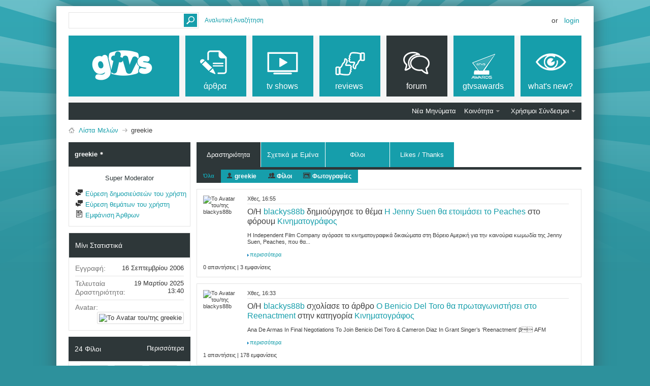

--- FILE ---
content_type: text/html; charset=ISO-8859-7
request_url: https://www.gtvs.gr/members/7228-greekie?s=37d3111b91357825b8b1a7e0d8d56d93
body_size: 21761
content:
<!DOCTYPE html PUBLIC "-//W3C//DTD XHTML 1.0 Transitional//EN" "http://www.w3.org/TR/xhtml1/DTD/xhtml1-transitional.dtd">
<html xmlns="http://www.w3.org/1999/xhtml" dir="ltr" lang="el" id="vbulletin_html"><head>
	<meta http-equiv="Content-Type" content="text/html; charset=ISO-8859-7" />
<meta id="e_vb_meta_bburl" name="vb_meta_bburl" content="https://www.gtvs.gr" />
<base href="https://www.gtvs.gr/" /><!--[if IE]></base><![endif]-->
<meta name="generator" content="vBulletin 4.2.1" />
<meta http-equiv="X-UA-Compatible" content="IE=9" />

	<link rel="Shortcut Icon" href="favicon.ico" type="image/x-icon" />


		<meta name="keywords" content="τηλεόραση, tv, thleorash, σειρές, shows, series, tv series, tv shows, τηλεοπτικές σειρές, news, νέα, ειδήσεις, πρόγραμμα τηλεόρασης, tv guide, προγραμμα, guide, movies, ταινίες, tainies, hollywood" />
		<meta name="description" content="Ό,τι θέλετε να ξέρετε για τις αγαπημένες τηλεοπτικές σειρές και ταινίες. Everything you want to know about tv and movies." />





<script type="text/javascript">
<!--
	if (typeof YAHOO === 'undefined') // Load ALL YUI Local
	{
		document.write('<script type="text/javascript" src="clientscript/yui/yuiloader-dom-event/yuiloader-dom-event.js?v=421"><\/script>');
		document.write('<script type="text/javascript" src="clientscript/yui/connection/connection-min.js?v=421"><\/script>');
		var yuipath = 'clientscript/yui';
		var yuicombopath = '';
		var remoteyui = false;
	}
	else	// Load Rest of YUI remotely (where possible)
	{
		var yuipath = 'clientscript/yui';
		var yuicombopath = '';
		var remoteyui = true;
		if (!yuicombopath)
		{
			document.write('<script type="text/javascript" src="clientscript/yui/connection/connection-min.js?v=421"><\/script>');
		}
	}
	var SESSIONURL = "s=77460e517c32ad280f2be80b6e37e5d3&";
	var SECURITYTOKEN = "guest";
	var IMGDIR_MISC = "images/metro/teal/misc";
	var IMGDIR_BUTTON = "images/metro/teal/buttons";
	var vb_disable_ajax = parseInt("0", 10);
	var SIMPLEVERSION = "421";
	var BBURL = "https://www.gtvs.gr";
	var LOGGEDIN = 0 > 0 ? true : false;
	var THIS_SCRIPT = "member";
	var RELPATH = "";
	var PATHS = {
		forum : "",
		cms   : "",
		blog  : ""
	};
	var AJAXBASEURL = "https://www.gtvs.gr/";
// -->
</script>
<script type="text/javascript" src="https://www.gtvs.gr/clientscript/vbulletin-core.js?v=421"></script>
<script type="text/javascript">var RELPATH = "members/7228-greekie";</script>


	<link rel="alternate" type="application/rss+xml" title="GTVS RSS Feed" href="https://www.gtvs.gr/external.php?type=RSS2" />
	



	<link rel="stylesheet" type="text/css" href="css.php?styleid=26&amp;langid=4&amp;d=1648987477&amp;td=ltr&amp;sheet=bbcode.css,editor.css,popupmenu.css,reset-fonts.css,vbulletin.css,vbulletin-chrome.css,vbulletin-formcontrols.css, ,metro_theme_prefooter_blocks.css" />

	<!--[if lt IE 8]>
	<link rel="stylesheet" type="text/css" href="css.php?styleid=26&amp;langid=4&amp;d=1648987477&amp;td=ltr&amp;sheet=popupmenu-ie.css,vbulletin-ie.css,vbulletin-chrome-ie.css,vbulletin-formcontrols-ie.css,editor-ie.css" />
	<![endif]-->


<!--Google Web Fonts /-->
<link href='https://fonts.googleapis.com/css?family=Open+Sans:400,300,600&subset=latin,cyrillic' rel='stylesheet' type='text/css'>



<script type="text/javascript" src="https://ajax.googleapis.com/ajax/libs/jquery/1.6.4/jquery.min.js"></script>
<script type="text/javascript">
$(document).ready(function() {
	$('a.login-window').click(function() {
		
		// Getting the variable's value from a link 
		var loginBox = this.hash;

		//Fade in the Popup and add close button
		$(loginBox).fadeIn(300);
		
		//Set the center alignment padding + border
		var popMargTop = ($(loginBox).height() + 24) / 2; 
		var popMargLeft = ($(loginBox).width() + 24) / 2; 
		
		$(loginBox).css({ 
			'margin-top' : -popMargTop,
			'margin-left' : -popMargLeft
		});
		
		// Add the mask to body
		$('body').append('<div id="mask"></div>');
		$('#mask').fadeIn(300);
		
		return false;
	});
	
	// When clicking on the button close or the mask layer the popup closed
	$('a.close, #mask').live('click', function() { 
	  $('#mask , .login-popup').fadeOut(300 , function() {
		$('#mask').remove();  
	}); 
	return false;
	});
	
	$('#navbar_username').focus(function() {
		$('#navbar_username').parent().addClass('active');
	}); 
	$('#navbar_username').blur(function() {
		$('#navbar_username').parent().removeClass('active');
	}); 
	$('#navbar_password').focus(function() {
		$('#navbar_password_hint').parent().addClass('active');
	}); 
	$('#navbar_password').blur(function() {
		$('#navbar_password_hint').parent().removeClass('active');
	}); 

});
</script>
<link rel="stylesheet" type="text/css" href="css.php?styleid=26&amp;langid=4&amp;d=1648987477&amp;td=ltr&amp;sheet=dbtech_thanks_compat.css" />
	
<title>Εμφάνιση Προφιλ: greekie - GTVS</title>
	
	<script type="text/javascript" src="clientscript/vbulletin_quick_edit_generic.js?v=421"></script>
	<script type="text/javascript" src="clientscript/vbulletin_quick_edit_visitormessage.js?v=421"></script>
	<script type="text/javascript" src="clientscript/vbulletin_activitystream.js?v=421"></script>
	<script type="text/javascript">

	<!--
	var isIE7 = navigator.userAgent.toLowerCase().indexOf('msie 7') != -1;
	var isIE = navigator.userAgent.toLowerCase().indexOf('msie') != -1;
	var isIE6 = navigator.userAgent.toLowerCase().indexOf('msie 6') != -1;
	var THISUSERID = 7228;


	vB_XHTML_Ready.subscribe(init_PostBits_Lite);

	function init_PostBits_Lite()
	{
		var postbits = YAHOO.util.Dom.getElementsByClassName("postbit_lite", "li", "postlist");
		for (var i = 0; i < postbits.length; i++)
		{
			new PostBit_Lite(postbits[i]);
		}
	}

	function PostBit_Lite(postbit)
	{
		this.postbit = YAHOO.util.Dom.get(postbit);
		this.postid = postbit.id.substr("piccom_".length);
		this.inlinemod = new InlineModControl(this.postbit, this.postid, "imodsel");
	}

	function getParentElement(starterElement, classPattern, testTagName) {
		var currElement = starterElement;
		var foundElement = null;
		while(!foundElement && (currElement = currElement.parentNode)) {
			if ((classPattern && (currElement.className.indexOf(classPattern) != -1)) || (testTagName && (testTagName.toLowerCase() == currElement.tagName.toLowerCase()))) 
			{
				foundElement = currElement;
			}
		}
		//go up the parentNode tree until found element with matching className
		return foundElement;
	}

	//getParentElement
	function tabViewPicker(anchorObject) {
		var clickedTabId = null;
		var tabtree = getParentElement(anchorObject,"tabslight");
		var anchorInventory = tabtree.getElementsByTagName("a");

		var tabIds = [];
		for (var i=0; (currAnchor = anchorInventory[i]); i++) {
			var anchorId = currAnchor.href.substring(currAnchor.href.indexOf("#") + 1, currAnchor.href.length);
			var parentDd = getParentElement(currAnchor,null,"dd");
			if (currAnchor == anchorObject) {
				clickedTabId = anchorId;
				parentDd.className = "userprof_module";
			}
			else
			{
				parentDd.className = "userprof_moduleinactive";
			}
			tabIds.push(anchorId);
		}
	
		//loop thru anchors to gather all tab IDs and set appropriate selected status
		for (var j=0; (currTabId = tabIds[j]); j++) {
			var elem = document.getElementById("view-" + currTabId);
			if (!elem) {continue;}
			if (currTabId == clickedTabId) {
				//elem.className="selected_view_section";
				YAHOO.util.Dom.replaceClass(elem, "view_section", "selected_view_section");
			}
			else
			{
				//elem.className="view_section";
				YAHOO.util.Dom.replaceClass(elem, "selected_view_section", "view_section");
			}
		}

		//set appropriate status on all tabs.
		return false;
	}
	//-->
    </script>

	

	

	
		<link rel="stylesheet" type="text/css" href="css.php?styleid=26&amp;langid=4&amp;d=1648987477&amp;td=ltr&amp;sheet=activitystream.css,sidebar.css,forumbits.css,postbit.css,postbit-lite.css,showthread.css,member.css,user,7228" />
	

	<style type="text/css"></style>

	<!--[if lt IE 8]><link rel="stylesheet" type="text/css" href="css.php?styleid=26&amp;langid=4&amp;d=1648987477&amp;td=ltr&amp;sheet=sidebar-ie.css,member-ie.css,postbit-lite-ie.css" /><![endif]-->

	

	
		<link rel="stylesheet" type="text/css" href="css.php?userid=7228&amp;cssuid=0&amp;d=1764119371&amp;td=ltr&amp;styleid=0&amp;sheet=userprofile.css" />
		<link rel="stylesheet" type="text/css" href="css.php?styleid=26&amp;langid=4&amp;d=1648987477&amp;td=ltr&amp;sheet=forumbits.css,forumhome.css,widgets.css,sidebar.css,options.css,tagcloud.css" /><!--[if IE 6]><link rel="stylesheet" type="text/css" href="css.php?styleid=26&amp;langid=4&amp;d=1648987477&amp;td=ltr&amp;sheet=forumbits-ie.css" /><![endif]--><!--[if lt IE 8]><link rel="stylesheet" type="text/css" href="css.php?styleid=26&amp;langid=4&amp;d=1648987477&amp;td=ltr&amp;sheet=forumbits-ie.css,sidebar-ie.css" /><![endif]--><link rel="stylesheet" type="text/css" href="css.php?styleid=26&amp;langid=4&amp;d=1648987477&amp;td=ltr&amp;sheet=additional.css" />

<style type="text/css">
.earthHour {
        display : none;
}
</style>
<link rel="stylesheet" type="text/css" href="css.php?styleid=26&langid=4&d=1648987477&sheet=vBFoster_CSS.css" />
	
</head>

<body>
	<!-- GTVS -->
<script src="files/clientscript/jquery-2.0.3.min.js"></script>
<script src="files/clientscript/jquery-ui-1.10.3.min.js"></script>

<!-- Metro Theme from PixelGoose.com v.1.1.1 -->


<div class="above_body"> <!-- closing tag is in template navbar -->

<div id="header" class="floatcontainer doc_header">



<div id="top_header">

	
		<div id="globalsearch" class="globalsearch">
			<form action="search.php?s=77460e517c32ad280f2be80b6e37e5d3&amp;do=process" method="post" id="navbar_search" class="navbar_search">
				
				<input type="hidden" name="securitytoken" value="guest" />
				<input type="hidden" name="do" value="process" />
				<input type="text" value="" name="query" class="textbox" tabindex="99"/>
				<input type="submit" class="searchbutton" name="submit" onclick="document.getElementById('navbar_search').submit;" tabindex="100"/>
			</form>
		</div>
		<ul class="advanced_search">
				<li><a href="search.php?s=77460e517c32ad280f2be80b6e37e5d3" accesskey="4">Αναλυτική Αναζήτηση</a></li>
				
		</ul>
	



	<div id="toplinks" class="toplinks">
		
			<ul class="nouser">
			
				<li>or</li>
				<li><a href="#login-box" class="login-window">Login</a></li>
			</ul>
		
	</div>

	
</div>


    <div id="login-box" class="login-popup">
        <a href="#" class="close"><img src="images/metro/teal/misc/close_popup.png" class="close-button" title="Close" alt="Close" /></a>
        <div id="login-text">Login to Your Account</div>
			<script type="text/javascript" src="clientscript/vbulletin_md5.js?v=421"></script>
			<form id="navbar_loginform" action="login.php?s=77460e517c32ad280f2be80b6e37e5d3&amp;do=login" method="post" onsubmit="md5hash(vb_login_password, vb_login_md5password, vb_login_md5password_utf, 0)">
				<fieldset id="logindetails" class="logindetails">
                
					<div>
					<div class="navbar_username_outer"><input type="text" class="textbox default-value" name="vb_login_username" id="navbar_username" size="10" accesskey="u" tabindex="101" value="Όνομα Χρήστη" /></div>
					<div class="navbar_password_outer"><input type="password" class="textbox" tabindex="102" name="vb_login_password" id="navbar_password" size="10" />
					<input type="text" class="textbox default-value" tabindex="102" name="vb_login_password_hint" id="navbar_password_hint" size="10" value="Κωδικός" style="display:none;" /></div>
                    
					<div class="login-ctrl">
                        <div id="remember" class="remember">
                            <label for="cb_cookieuser_navbar"><input type="checkbox" name="cookieuser" value="1" id="cb_cookieuser_navbar" class="cb_cookieuser_navbar" accesskey="c" tabindex="103" /> Απομνημόνευση;</label>
                        </div>                
                        
                        <input type="submit" class="loginbutton" tabindex="104" value="Σύνδεση" title="Εισάγετε στα πλαίσια κειμένου που σας δίνονται το όνομα χρήστη και τον κωδικό σας για να συνδεθείτε, ή πατήστε στο κουμπί "Εγγραφή" για να δημιουργήσετε το προσωπικό σας προφίλ." accesskey="s" />
                        </div>
                    </div>
				</fieldset>


				<input type="hidden" name="s" value="77460e517c32ad280f2be80b6e37e5d3" />
				<input type="hidden" name="securitytoken" value="guest" />
				<input type="hidden" name="do" value="login" />
				<input type="hidden" name="vb_login_md5password" />
				<input type="hidden" name="vb_login_md5password_utf" />
			</form>
			<script type="text/javascript">
			YAHOO.util.Dom.setStyle('navbar_password_hint', "display", "inline");
			YAHOO.util.Dom.setStyle('navbar_password', "display", "none");
			vB_XHTML_Ready.subscribe(function()
			{
			//
				YAHOO.util.Event.on('navbar_username', "focus", navbar_username_focus);
				YAHOO.util.Event.on('navbar_username', "blur", navbar_username_blur);
				YAHOO.util.Event.on('navbar_password_hint', "focus", navbar_password_hint);
				YAHOO.util.Event.on('navbar_password', "blur", navbar_password);
			});
			
			function navbar_username_focus(e)
			{
			//
				var textbox = YAHOO.util.Event.getTarget(e);
				if (textbox.value == 'Όνομα Χρήστη')
				{
				//
					textbox.value='';
					textbox.style.color='#000000';
				}
			}

			function navbar_username_blur(e)
			{
			//
				var textbox = YAHOO.util.Event.getTarget(e);
				if (textbox.value == '')
				{
				//
					textbox.value='Όνομα Χρήστη';
					textbox.style.color='#777777';
				}
			}
			
			function navbar_password_hint(e)
			{
			//
				var textbox = YAHOO.util.Event.getTarget(e);
				
				YAHOO.util.Dom.setStyle('navbar_password_hint', "display", "none");
				YAHOO.util.Dom.setStyle('navbar_password', "display", "inline");
				YAHOO.util.Dom.get('navbar_password').focus();
			}

			function navbar_password(e)
			{
			//
				var textbox = YAHOO.util.Event.getTarget(e);
				
				if (textbox.value == '')
				{
					YAHOO.util.Dom.setStyle('navbar_password_hint', "display", "inline");
					YAHOO.util.Dom.setStyle('navbar_password', "display", "none");
				}
			}
			</script>
            
            <div class="register-ctrl">
            	<a class="login-popup-register" href="register.php?s=77460e517c32ad280f2be80b6e37e5d3" rel="nofollow">Εγγραφή</a>
                <div class="login-popup-fb">
				
                </div>
            </div>
</div>

	<div id="middle_header">
<a name="top" href="https://www.gtvs.gr" class="logo-image"><img src="/files/logo/gtvslogo_empty.png" id="gtvslogo" /></a>
<div id="navbar" class="navbar">
	<ul id="navtabs" class="navtabs floatcontainer">
		
		
	
		<li  id="vbtab_cms">
			<a class="navtab" href="content.php?s=77460e517c32ad280f2be80b6e37e5d3"><span>άρθρα</span></a>
		</li>
		
		

	
		<li  id="tab_mdm3_349">
			<a class="navtab" href="forums/4-TV-Shows"><span>tv shows</span></a>
		</li>
		
		

	
		<li  id="tab_mdm3_867">
			<a class="navtab" href="forums/390-Reviews"><span>reviews</span></a>
		</li>
		
		

	
		<li class="selected" id="vbtab_forum">
			<a class="navtab" href="forum.php?s=77460e517c32ad280f2be80b6e37e5d3"><span>Forum</span></a>
		</li>
		
		
			<ul class="floatcontainer">
				
					
						
							<li id="vbflink_newposts"><a href="search.php?s=77460e517c32ad280f2be80b6e37e5d3&amp;do=getnew&amp;contenttype=vBForum_Post">Νέα Μηνύματα</a></li>
						
					
				
					
						<li class="popupmenu" id="vbmenu_community">
							<a href="javascript://" class="popupctrl">Κοινότητα</a>
							<ul class="popupbody popuphover">
								
									<li id="vbclink_members"><a href="memberlist.php?s=77460e517c32ad280f2be80b6e37e5d3">Λίστα Μελών</a></li>
								
									<li id="trating_link_comm"><a href="trating.php?do=top&type=100">Top 100 Thread Ratings</a></li>
								
							</ul>
						</li>
					
				
					
						
					
				
					
						<li class="popupmenu" id="vbmenu_qlinks">
							<a href="javascript://" class="popupctrl">Χρήσιμοι Σύνδεσμοι</a>
							<ul class="popupbody popuphover">
								
									<li id="vbqlink_posts"><a href="search.php?s=77460e517c32ad280f2be80b6e37e5d3&amp;do=getdaily&amp;contenttype=vBForum_Post">Σημερινά Μηνύματα</a></li>
								
									<li id="vbqlink_leaders"><a href="showgroups.php?s=77460e517c32ad280f2be80b6e37e5d3">Υπεύθυνοι των Φόρουμ</a></li>
								
									<li id="link_ode0_786"><a href="thanks.php?s=77460e517c32ad280f2be80b6e37e5d3&amp;do=statistics">Thanks / Like Statistics</a></li>
								
							</ul>
						</li>
					
				
			</ul>
		

	
		<li  id="tab_ndgy_525">
			<a target="_blank" class="navtab" href="http://gtvsawards.gr"><span>GTVSAwards</span></a>
		</li>
		
		

	
		<li  id="vbtab_whatsnew">
			<a class="navtab" href="activity.php?s=77460e517c32ad280f2be80b6e37e5d3"><span>What's New?</span></a>
		</li>
		
		

		<script type="text/javascript">$('#gtvslogo').attr("src", '/files/logo/gtvslogo.png');</script>'
	</ul>
</div>
</div>
</div>
</div><!-- closing div for above_body -->



<div class="body_wrapper">
<div id="breadcrumb" class="breadcrumb">
	<ul class="floatcontainer">
		<li class="navbithome"><a href="index.php?s=77460e517c32ad280f2be80b6e37e5d3" accesskey="1"><img src="images/metro/teal/misc/navbit-home.png" alt="Αρχική Σελίδα" /></a></li>
		
	<li class="navbit"><a href="memberlist.php?s=77460e517c32ad280f2be80b6e37e5d3">Λίστα Μελών</a></li>

		
	<li class="navbit lastnavbit"><span>greekie</span></li>

	</ul>
	<hr />
</div>





	
	<div class="member_content userprof fullwidth" style="display:block;float:left" id="member_content">
		<div class="profile_widgets member_summary userprof_moduleinactive userprof_moduleinactive_border sidebarleft" id="sidebar_container">
			<div class="block mainblock moduleinactive_bg">
				<h1 class="blocksubhead prof_blocksubhead">
					
					<span id="userinfo">
						<span class="member_username"><span class="gtvsug_smod">greekie</span></span>
						<span class="member_status"><img class="inlineimg onlinestatus" src="images/metro/teal/statusicon/user-offline.png" alt="Ο/Η greekie είναι αποσυνδεδεμένος/η" border="0" />
</span>
					</span>
				</h1>
				<div id="userinfoblock" class="floatcontainer">
                
					<div class="userranks">
						
							<br />
							<span class="usertitle">Super Moderator</span>
						
						
						
					</div>
					
					<ul id="usermenu" class="usermenu">
						
						
						
						
						
						
						
						<li><a href="search.php?s=77460e517c32ad280f2be80b6e37e5d3&amp;do=finduser&amp;userid=7228&amp;contenttype=vBForum_Post&amp;showposts=1"><img src="images/metro/teal/site_icons/forum.png" alt="Εύρεση δημοσιεύσεών του χρήστη" class="inlineimg" /> Εύρεση δημοσιεύσεών του χρήστη</a></li>
						<li><a href="search.php?s=77460e517c32ad280f2be80b6e37e5d3&amp;do=finduser&amp;userid=7228&amp;starteronly=1&amp;contenttype=vBForum_Thread"><img src="images/metro/teal/site_icons/forum.png" alt="Εύρεση θεμάτων του χρήστη" class="inlineimg" /> Εύρεση θεμάτων του χρήστη</a></li>
						
							<li><a href="https://www.gtvs.gr/list/author/7228-greekie?s=77460e517c32ad280f2be80b6e37e5d3" rel='nofollow'><img src="images/metro/teal/site_icons/article.png" class="inlineimg" alt="" /> Εμφάνιση Άρθρων</a></li>
						
						
						
					</ul>
				</div>
			</div>
		  
		  
		  <!-- stats_mini -->
<div id="view-stats_mini" class="subsection block">
	<div class="mini_stats blockbody userprof_content userprof_content_border">
	<div class="userinfo " >
		<h5 class="blocksubhead userprof_blocksubhead smaller">Μίνι Στατιστικά</h5>
		<div class="blockrow member_blockrow">

			<dl class="stats">
				<dt>Εγγραφή</dt>
				<dd> 16 Σεπτεμβρίου 2006</dd>
			</dl>
	
	
	<dl class="stats">
		<dt>Τελευταία Δραστηριότητα</dt>
		<dd> 19 Μαρτίου 2025 <span class="time">13:40</span></dd>
	</dl>
	

			
			
			<dl class="stats">
				<dt>Avatar</dt>
				<dd class="avatar"><img src="image.php?s=77460e517c32ad280f2be80b6e37e5d3&amp;u=7228&amp;dateline=1514298897&amp;type=thumb" alt="Το Avatar του/της greekie"   width="60" height="60" id="user_avatar" /></dd>
			</dl>
			
		</div>
	</div><!-- blockbody -->
</div><!-- widget block mini_stats -->
</div>
<div class="underblock"></div>
<!-- / stats_mini -->
		  
		  <div class="friends_mini friends block">
	<h5 class="blocksubhead userprof_blocksubhead smaller ">
		
		
		<a href="members/7228-greekie#friends-content" class="textcontrol" onclick="return tabViewPicker(document.getElementById('friends-tab'));">Περισσότερα</a>
		
		<span class="friends_total">24</span> Φίλοι
	</h5>
	<div class="blockbody userprof_content userprof_content_border">
		<div class="blockrow member_blockrow">
			
				<ul class="friends_list floatcontainer">
					<li>
	<a class="image_friend_link" href="members/136743-GEORGE77?s=77460e517c32ad280f2be80b6e37e5d3">
		<img src="image.php?s=77460e517c32ad280f2be80b6e37e5d3&amp;u=136743&amp;dateline=1483982683&amp;type=thumb" alt="GEORGE77" width="60" height="60" border="0" />
	</a>
	<div class="friend_info">
		<h6><a href="members/136743-GEORGE77?s=77460e517c32ad280f2be80b6e37e5d3" class="username" title="GEORGE77">GEORGE77</a></h6>
	</div>
</li><li>
	<a class="image_friend_link" href="members/82833-tasoskratos?s=77460e517c32ad280f2be80b6e37e5d3">
		<img src="image.php?s=77460e517c32ad280f2be80b6e37e5d3&amp;u=82833&amp;dateline=1319629049&amp;type=thumb" alt="tasoskratos" width="60" height="48" border="0" />
	</a>
	<div class="friend_info">
		<h6><a href="members/82833-tasoskratos?s=77460e517c32ad280f2be80b6e37e5d3" class="username" title="tasoskratos">tasoskratos</a></h6>
	</div>
</li><li>
	<a class="image_friend_link" href="members/188077-maroulucky?s=77460e517c32ad280f2be80b6e37e5d3">
		<img src="image.php?s=77460e517c32ad280f2be80b6e37e5d3&amp;u=188077&amp;dateline=1328041355&amp;type=thumb" alt="maroulucky" width="60" height="40" border="0" />
	</a>
	<div class="friend_info">
		<h6><a href="members/188077-maroulucky?s=77460e517c32ad280f2be80b6e37e5d3" class="username" title="maroulucky">maroulucky</a></h6>
	</div>
</li><li>
	<a class="image_friend_link" href="members/92669-Eleni7?s=77460e517c32ad280f2be80b6e37e5d3">
		<img src="image.php?s=77460e517c32ad280f2be80b6e37e5d3&amp;u=92669&amp;dateline=1304723608&amp;type=thumb" alt="Eleni7" width="60" height="60" border="0" />
	</a>
	<div class="friend_info">
		<h6><a href="members/92669-Eleni7?s=77460e517c32ad280f2be80b6e37e5d3" class="username" title="Eleni7">Eleni7</a></h6>
	</div>
</li><li>
	<a class="image_friend_link" href="members/206889-Chiras365?s=77460e517c32ad280f2be80b6e37e5d3">
		<img src="image.php?s=77460e517c32ad280f2be80b6e37e5d3&amp;u=206889&amp;dateline=1725690673&amp;type=thumb" alt="Chiras365" width="60" height="51" border="0" />
	</a>
	<div class="friend_info">
		<h6><a href="members/206889-Chiras365?s=77460e517c32ad280f2be80b6e37e5d3" class="username" title="Chiras365"><span class="gtvsug_newswriter">Chiras365</span></a></h6>
	</div>
</li><li>
	<a class="image_friend_link" href="members/3588-mefisto26?s=77460e517c32ad280f2be80b6e37e5d3">
		<img src="image.php?s=77460e517c32ad280f2be80b6e37e5d3&amp;u=3588&amp;dateline=1263252159&amp;type=thumb" alt="mefisto26" width="56" height="80" border="0" />
	</a>
	<div class="friend_info">
		<h6><a href="members/3588-mefisto26?s=77460e517c32ad280f2be80b6e37e5d3" class="username" title="mefisto26">mefisto26</a></h6>
	</div>
</li>
				</ul>
			
		</div>
	</div>
</div>
<div class="underblock"></div>
		  
		  
		  
		  
		  
		  <!-- visitors -->
<div id="view-visitors" class="subsection block">
	<div class="visitors">
	<h5 class="blocksubhead userprof_blocksubhead smaller">Πρόσφατοι Επισκέπτες</h5>
	<div class="blockbody userprof_content userprof_content_border">
		<div class="blockrow member_blockrow">
			
				<div class="meta">
					Οι τελευταίοι επισκέπτες (10):
				</div>
				<ol class="commalist">
					
						<li><a class="username" href="members/184783-blackys88b?s=77460e517c32ad280f2be80b6e37e5d3"><span class="gtvsug_newswriterchief">blackys88b</span></a>, </li>
					
						<li><a class="username" href="members/206889-Chiras365?s=77460e517c32ad280f2be80b6e37e5d3"><span class="gtvsug_newswriter">Chiras365</span></a>, </li>
					
						<li><a class="username" href="members/211910-GeorgeCR7?s=77460e517c32ad280f2be80b6e37e5d3">GeorgeCR7</a>, </li>
					
						<li><a class="username" href="members/509-great?s=77460e517c32ad280f2be80b6e37e5d3">great</a>, </li>
					
						<li><a class="username" href="members/204814-hakinen?s=77460e517c32ad280f2be80b6e37e5d3">hakinen</a>, </li>
					
						<li><a class="username" href="members/194905-johny-f?s=77460e517c32ad280f2be80b6e37e5d3">johny f</a>, </li>
					
						<li><a class="username" href="members/38965-lapo?s=77460e517c32ad280f2be80b6e37e5d3">lapo</a>, </li>
					
						<li><a class="username" href="members/5808-morgana8?s=77460e517c32ad280f2be80b6e37e5d3">morgana8</a>, </li>
					
						<li><a class="username" href="members/199322-Naelyn?s=77460e517c32ad280f2be80b6e37e5d3">Naelyn</a>, </li>
					
						<li><a class="username" href="members/130928-spyretospap?s=77460e517c32ad280f2be80b6e37e5d3">spyretospap</a></li>
					
				</ol>
			
			<span class="totalvisits">Συνολικές επισκέψεις προφίλ: <b>217.099</b>.</span>
		</div>
	</div>
</div>
</div>
<div class="underblock"></div>
<!-- / visitors -->
		  
		  
		</div>
		<div class="member_tabs contentright" id="userprof_content_container">

			<div class="tabbackground" id="profile_tabs">
				<div class="floatleft" id="tab_container">
					<dl class="tabslight">
						<dt>Tab Content</dt>
						
						<dd class="userprof_module" ><a id="activitystream-tab" href="members/7228-greekie?s=77460e517c32ad280f2be80b6e37e5d3&amp;tab=activitystream#activitystream" onclick="return tabViewPicker(this);">Δραστηριότητα</a></dd>
						
						<dd class="userprof_moduleinactive" ><a id="aboutme-tab" href="members/7228-greekie?s=77460e517c32ad280f2be80b6e37e5d3&amp;tab=aboutme#aboutme" onclick="return tabViewPicker(this);">Σχετικά με Εμένα</a></dd>
						<dd class="userprof_moduleinactive"><a id="friends-tab" href="members/7228-greekie?s=77460e517c32ad280f2be80b6e37e5d3&amp;tab=friends#friends-content" onclick="return tabViewPicker(this);">Φίλοι</a></dd>
						
						
						<dd class="userprof_moduleinactive"><a id="thanks-tab" href="members/7228-greekie?s=77460e517c32ad280f2be80b6e37e5d3&amp;tab=thanks#thanks" onclick="return tabViewPicker(this);">Likes / Thanks</a></dd>
					</dl>
				</div>
				
					
				
				<div class="memberprofiletabunder"></div>
			</div>

			<div class="profile_content userprof">
				<div id="view-activitystream" class="selected_view_section">
					<script type="text/javascript">
<!--
	var activity_stream_options = {
		'type'        : 'member',
		'mindateline' : '1763854047',
		'maxdateline' : '1764078952',
		'minscore'    : '0',
		'minid'       : '340232',
		'maxid'       : '340299',
		'count'       : '30',
		'totalcount'  : '30',
		'perpage'     : '30',
		'refresh'     : '1'
	};
// -->
</script>
<div class="activitystream_block">
	<div id="activity_tab_container">
		<div>
			<dl class="as-tabs">
				<dt>Tab Content</dt>
				<dd id="asall" class="selected"><div><a href="members/7228-greekie?s=77460e517c32ad280f2be80b6e37e5d3&amp;tab=activitystream&amp;type=all">Όλα</a></div></dd>
				<dd id="asuser" class=""><div><a href="members/7228-greekie?s=77460e517c32ad280f2be80b6e37e5d3&amp;tab=activitystream&amp;type=user">greekie</a></div></dd>
				<dd id="asfriend" class=""><div><a href="members/7228-greekie?s=77460e517c32ad280f2be80b6e37e5d3&amp;tab=activitystream&amp;type=friends">Φίλοι</a></div></dd>
				
				<dd id="asphoto" class=""><div><a href="members/7228-greekie?s=77460e517c32ad280f2be80b6e37e5d3&amp;tab=activitystream&amp;type=photos">Φωτογραφίες</a></div></dd>
			</dl>
		</div>
	</div>
	
	<div id="newactivity_container" class="newactivity hidden userprof_headers userprof_headers_border">
		<span id="newactivitylink">Νέα Δραστηριότητα (<span id="newactivitycount"></span>)</span>
	</div>	
	
	<div id="newactivity_nomore" class="newactivity hidden userprof_headers userprof_headers_border">
		<span>Παρακαλούμε ανανεώστε αυτή τη σελίδα για να δείτε τις περισσότερες από 200 νέες δραστηριότητες που έχουν δημιουργηθεί.</span>
	</div>	

	<ul id="activitylist">
		<li id="olderactivity" class="hidden">
			<div class="block1"><hr /></div>
			<div class="block2">Παλαιότερη Δραστηριότητα</div>
			<div class="block3"><hr /></div>
		</li>
		<li class="activitybit forum_thread">
	
		<div class="avatar">
			<img src="image.php?s=77460e517c32ad280f2be80b6e37e5d3&amp;u=184783&amp;dateline=1451525538&amp;type=thumb" alt="Το Avatar του/της blackys88b" />
		</div>
	
	<div class="content hasavatar">
		<div class="datetime">
			 <span class="date">Χθες,&nbsp;<span class="time">16:55</span></span>
		</div>
		<div class="title">
			
				
					Ο/Η <a href="members/184783-blackys88b?s=77460e517c32ad280f2be80b6e37e5d3" class="username">blackys88b</a> δημιούργησε το θέμα  <a href="threads/101856-Η-Jenny-Suen-θα-ετοιμάσει-το-Peaches?s=77460e517c32ad280f2be80b6e37e5d3">Η Jenny Suen θα ετοιμάσει το Peaches</a> στο φόρουμ <a href="forums/354-Κινηματογράφος?s=77460e517c32ad280f2be80b6e37e5d3">Κινηματογράφος</a>
							
			
				
		</div>
		
		<div class="excerpt">Η Independent Film Company αγόρασε τα κινηματογραφικά δικαιώματα στη Βόρειο Αμερική για την καινούρια κωμωδία της Jenny Suen, Peaches, που θα...</div>
		<div class="fulllink"><a href="threads/101856-Η-Jenny-Suen-θα-ετοιμάσει-το-Peaches?s=77460e517c32ad280f2be80b6e37e5d3">περισσότερα</a></div>
		
	</div>
	<div class="views">0 απαντήσεις | 3 εμφανίσεις</div>
</li><li class="activitybit cms_comment">
	
		<div class="avatar">
			<img src="image.php?s=77460e517c32ad280f2be80b6e37e5d3&amp;u=184783&amp;dateline=1451525538&amp;type=thumb" alt="Το Avatar του/της blackys88b" />
		</div>
	
	<div class="content hasavatar">
		<div class="datetime">
			 <span class="date">Χθες,&nbsp;<span class="time">16:33</span></span>
		</div>
		<div class="title">
			
				Ο/Η <a href="members/184783-blackys88b?s=77460e517c32ad280f2be80b6e37e5d3" class="username">blackys88b</a> σχολίασε το άρθρο <a href="https://www.gtvs.gr/content/15815-Ο-Benicio-Del-Toro-θα-πρωταγωνιστήσει-στο-Reenactment?s=77460e517c32ad280f2be80b6e37e5d3">Ο Benicio Del Toro θα πρωταγωνιστήσει στο Reenactment</a> στην κατηγορία <a href="https://www.gtvs.gr/content/5-κινηματογράφος?s=77460e517c32ad280f2be80b6e37e5d3">Κινηματογράφος</a>
			
		</div>
		<div class="excerpt">Ana De Armas In Final Negotiations To Join Benicio Del Toro &amp; Cameron Diaz In Grant Singer’s ‘Reenactment’ β AFM</div>		
		<div class="fulllink"><a href="https://www.gtvs.gr/content/15815-Ο-Benicio-Del-Toro-θα-πρωταγωνιστήσει-στο-Reenactment?s=77460e517c32ad280f2be80b6e37e5d3#comment_1265837">περισσότερα</a></div>
	</div>
	<div class="views">1 απαντήσεις | 178 εμφανίσεις</div>
</li><li class="activitybit forum_thread">
	
		<div class="avatar">
			<img src="image.php?s=77460e517c32ad280f2be80b6e37e5d3&amp;u=184783&amp;dateline=1451525538&amp;type=thumb" alt="Το Avatar του/της blackys88b" />
		</div>
	
	<div class="content hasavatar">
		<div class="datetime">
			 <span class="date">Χθες,&nbsp;<span class="time">16:23</span></span>
		</div>
		<div class="title">
			
				
					Ο/Η <a href="members/184783-blackys88b?s=77460e517c32ad280f2be80b6e37e5d3" class="username">blackys88b</a> δημιούργησε το θέμα  <a href="threads/101855-Ο-Gabriel-Basso-θα-ετοιμάσει-το-Iconoclast?s=77460e517c32ad280f2be80b6e37e5d3">Ο Gabriel Basso θα ετοιμάσει το Iconoclast</a> στο φόρουμ <a href="forums/354-Κινηματογράφος?s=77460e517c32ad280f2be80b6e37e5d3">Κινηματογράφος</a>
							
			
				
		</div>
		
		<div class="excerpt">Ο Gabriel Basso, γνωστός από το πρωταγωνιστικό του ρόλο στο The Night Agent, θα κάνει το κινηματογραφικό του ντεμπούτο ως σκηνοθέτης με το...</div>
		<div class="fulllink"><a href="threads/101855-Ο-Gabriel-Basso-θα-ετοιμάσει-το-Iconoclast?s=77460e517c32ad280f2be80b6e37e5d3">περισσότερα</a></div>
		
	</div>
	<div class="views">0 απαντήσεις | 1 εμφανίσεις</div>
</li><li class="activitybit forum_thread">
	
		<div class="avatar">
			<img src="image.php?s=77460e517c32ad280f2be80b6e37e5d3&amp;u=184783&amp;dateline=1451525538&amp;type=thumb" alt="Το Avatar του/της blackys88b" />
		</div>
	
	<div class="content hasavatar">
		<div class="datetime">
			 <span class="date">Χθες,&nbsp;<span class="time">09:23</span></span>
		</div>
		<div class="title">
			
				
					Ο/Η <a href="members/184783-blackys88b?s=77460e517c32ad280f2be80b6e37e5d3" class="username">blackys88b</a> δημιούργησε το θέμα  <a href="threads/101853-Η-Tyra-Banks-θα-ετοιμάσει-ταινία-για-την-Sally-Hansen?s=77460e517c32ad280f2be80b6e37e5d3">Η Tyra Banks θα ετοιμάσει ταινία για την Sally Hansen</a> στο φόρουμ <a href="forums/354-Κινηματογράφος?s=77460e517c32ad280f2be80b6e37e5d3">Κινηματογράφος</a>
							
			
				
		</div>
		
		<div class="excerpt">Η Tyra Banks της SMiZE Productions θα ετοιμάσει μια νέα κινηματογραφική ταινία με θέμα την γυναίκα που δημιούργησε το καθαριστικό για τα νύχια, την...</div>
		<div class="fulllink"><a href="threads/101853-Η-Tyra-Banks-θα-ετοιμάσει-ταινία-για-την-Sally-Hansen?s=77460e517c32ad280f2be80b6e37e5d3">περισσότερα</a></div>
		
	</div>
	<div class="views">0 απαντήσεις | 7 εμφανίσεις</div>
</li><li class="activitybit forum_thread">
	
		<div class="avatar">
			<img src="image.php?s=77460e517c32ad280f2be80b6e37e5d3&amp;u=184783&amp;dateline=1451525538&amp;type=thumb" alt="Το Avatar του/της blackys88b" />
		</div>
	
	<div class="content hasavatar">
		<div class="datetime">
			 <span class="date">Χθες,&nbsp;<span class="time">09:14</span></span>
		</div>
		<div class="title">
			
				
					Ο/Η <a href="members/184783-blackys88b?s=77460e517c32ad280f2be80b6e37e5d3" class="username">blackys88b</a> δημιούργησε το θέμα  <a href="threads/101852-Ο-Tim-Blake-Nelson-θα-πρωταγωνιστήσει-στο-Where-the-Sparrows-Fly?s=77460e517c32ad280f2be80b6e37e5d3">Ο Tim Blake Nelson θα πρωταγωνιστήσει στο Where the Sparrows Fly</a> στο φόρουμ <a href="forums/354-Κινηματογράφος?s=77460e517c32ad280f2be80b6e37e5d3">Κινηματογράφος</a>
							
			
				
		</div>
		
		<div class="excerpt">Ο γνωστός από τα Old Henry και O Brother, Where Art Thou, Tim Blake Nelson, έκλεισε για να πάρει τον πρωταγωνιστικό ρόλο σε μια νέα κινηματογραφική...</div>
		<div class="fulllink"><a href="threads/101852-Ο-Tim-Blake-Nelson-θα-πρωταγωνιστήσει-στο-Where-the-Sparrows-Fly?s=77460e517c32ad280f2be80b6e37e5d3">περισσότερα</a></div>
		
	</div>
	<div class="views">0 απαντήσεις | 11 εμφανίσεις</div>
</li><li class="activitybit forum_post">
	
		<div class="avatar">
			<img src="image.php?s=77460e517c32ad280f2be80b6e37e5d3&amp;u=184783&amp;dateline=1451525538&amp;type=thumb" alt="Το Avatar του/της blackys88b" />
		</div>
	
	<div class="content hasavatar">
		<div class="datetime">
			 <span class="date">Χθες,&nbsp;<span class="time">01:02</span></span>
		</div>
		<div class="title">
		
			
				Ο/Η <a href="members/184783-blackys88b?s=77460e517c32ad280f2be80b6e37e5d3">blackys88b</a> απάντησε στο θέμα  <a href="threads/50827-Regular-Show-All-Seasons-Official-Discussion-Thread?s=77460e517c32ad280f2be80b6e37e5d3">Regular Show All Seasons - Official Discussion Thread</a> του φόρουμ <a href="forums/378-Anime-Animation?s=77460e517c32ad280f2be80b6e37e5d3">Anime / Animation</a>
			
		
		</div>
		
		<div class="excerpt">ειδα τις 3 σεζον που ειχε το Netflix...καμενο...με τον Ριγκπι να ειναι ευκολα ο χειροτερος χαρακτηρας σε σειρα που θα ηθελες για φιλος...the toxicity...</div>		
		<div class="fulllink"><a href="threads/50827-Regular-Show-All-Seasons-Official-Discussion-Thread?s=77460e517c32ad280f2be80b6e37e5d3&amp;p=1265826#post1265826">περισσότερα</a></div>
		
	</div>
	<div class="views">4 απαντήσεις | 529 εμφανίσεις</div>
</li><li class="activitybit forum_thread">
	
		<div class="avatar">
			<img src="image.php?s=77460e517c32ad280f2be80b6e37e5d3&amp;u=184783&amp;dateline=1451525538&amp;type=thumb" alt="Το Avatar του/της blackys88b" />
		</div>
	
	<div class="content hasavatar">
		<div class="datetime">
			 <span class="date">Χθες,&nbsp;<span class="time">00:50</span></span>
		</div>
		<div class="title">
			
				
					Ο/Η <a href="members/184783-blackys88b?s=77460e517c32ad280f2be80b6e37e5d3" class="username">blackys88b</a> δημιούργησε το θέμα  <a href="threads/101851-Το-Flesh-του-David-Szalay-θα-γίνει-ταινία?s=77460e517c32ad280f2be80b6e37e5d3">Το Flesh του David Szalay θα γίνει ταινία</a> στο φόρουμ <a href="forums/354-Κινηματογράφος?s=77460e517c32ad280f2be80b6e37e5d3">Κινηματογράφος</a>
							
			
				
		</div>
		
		<div class="excerpt">Το βιβλίο του David Szalay που βραβεύτηκε με Booker Prize, Flesh, θα αποκτήσει κινηματογραφική μεταφορά από την House Productions, με την BBC Film...</div>
		<div class="fulllink"><a href="threads/101851-Το-Flesh-του-David-Szalay-θα-γίνει-ταινία?s=77460e517c32ad280f2be80b6e37e5d3">περισσότερα</a></div>
		
	</div>
	<div class="views">0 απαντήσεις | 14 εμφανίσεις</div>
</li><li class="activitybit forum_thread">
	
		<div class="avatar">
			<img src="image.php?s=77460e517c32ad280f2be80b6e37e5d3&amp;u=184783&amp;dateline=1451525538&amp;type=thumb" alt="Το Avatar του/της blackys88b" />
		</div>
	
	<div class="content hasavatar">
		<div class="datetime">
			 <span class="date">Χθες,&nbsp;<span class="time">00:38</span></span>
		</div>
		<div class="title">
			
				
					Ο/Η <a href="members/184783-blackys88b?s=77460e517c32ad280f2be80b6e37e5d3" class="username">blackys88b</a> δημιούργησε το θέμα  <a href="threads/101850-Η-Intrinsic-Value-Films-παρουσίασε-3-ταινίες?s=77460e517c32ad280f2be80b6e37e5d3">Η Intrinsic Value Films παρουσίασε 3 ταινίες</a> στο φόρουμ <a href="forums/354-Κινηματογράφος?s=77460e517c32ad280f2be80b6e37e5d3">Κινηματογράφος</a>
							
			
				
		</div>
		
		<div class="excerpt">Η Intrinsic Value Films παρουσίασε στο American Film Market αρκετά projects, ανάμεσα του και μια κινηματογραφική μεταφορά από τον Stephen King αλλά...</div>
		<div class="fulllink"><a href="threads/101850-Η-Intrinsic-Value-Films-παρουσίασε-3-ταινίες?s=77460e517c32ad280f2be80b6e37e5d3">περισσότερα</a></div>
		
	</div>
	<div class="views">0 απαντήσεις | 8 εμφανίσεις</div>
</li><li class="activitybit forum_thread">
	
		<div class="avatar">
			<img src="image.php?s=77460e517c32ad280f2be80b6e37e5d3&amp;u=184783&amp;dateline=1451525538&amp;type=thumb" alt="Το Avatar του/της blackys88b" />
		</div>
	
	<div class="content hasavatar">
		<div class="datetime">
			 <span class="date">24 Νοεμβρίου 2025,&nbsp;<span class="time">23:39</span></span>
		</div>
		<div class="title">
			
				
					Ο/Η <a href="members/184783-blackys88b?s=77460e517c32ad280f2be80b6e37e5d3" class="username">blackys88b</a> δημιούργησε το θέμα  <a href="threads/101849-Ο-Philip-Barantini-θα-ετοιμάσει-το-Hell-Jumper?s=77460e517c32ad280f2be80b6e37e5d3">Ο Philip Barantini θα ετοιμάσει το Hell Jumper</a> στο φόρουμ <a href="forums/354-Κινηματογράφος?s=77460e517c32ad280f2be80b6e37e5d3">Κινηματογράφος</a>
							
			
				
		</div>
		
		<div class="excerpt">Ο Philip Barantini θα συνεργαστεί ξανά με το Netflix μετά από το Adolescence, για το Hell Jumper, στο οποίο θα πάρει χρέη παραγωγού και θα...</div>
		<div class="fulllink"><a href="threads/101849-Ο-Philip-Barantini-θα-ετοιμάσει-το-Hell-Jumper?s=77460e517c32ad280f2be80b6e37e5d3">περισσότερα</a></div>
		
	</div>
	<div class="views">0 απαντήσεις | 8 εμφανίσεις</div>
</li><li class="activitybit forum_thread">
	
		<div class="avatar">
			<img src="image.php?s=77460e517c32ad280f2be80b6e37e5d3&amp;u=184783&amp;dateline=1451525538&amp;type=thumb" alt="Το Avatar του/της blackys88b" />
		</div>
	
	<div class="content hasavatar">
		<div class="datetime">
			 <span class="date">24 Νοεμβρίου 2025,&nbsp;<span class="time">23:08</span></span>
		</div>
		<div class="title">
			
				
					Ο/Η <a href="members/184783-blackys88b?s=77460e517c32ad280f2be80b6e37e5d3" class="username">blackys88b</a> δημιούργησε το θέμα  <a href="threads/101848-Η-Sabrina-Carpenter-θα-πρωταγωνιστήσει-σε-μιούζικαλ-για-το-Alice-in-Wonderland?s=77460e517c32ad280f2be80b6e37e5d3">Η Sabrina Carpenter θα πρωταγωνιστήσει σε μιούζικαλ για το Alice in Wonderland</a> στο φόρουμ <a href="forums/354-Κινηματογράφος?s=77460e517c32ad280f2be80b6e37e5d3">Κινηματογράφος</a>
							
			
				
		</div>
		
		<div class="excerpt">Η Sabrina Carpenter, η οποία για το τελευταίο της άλμπουμ πήρε έξι υποψηφιότητες για Grammy, έκλεισε για να πρωταγωνιστήσει και να πάρει χρέη...</div>
		<div class="fulllink"><a href="threads/101848-Η-Sabrina-Carpenter-θα-πρωταγωνιστήσει-σε-μιούζικαλ-για-το-Alice-in-Wonderland?s=77460e517c32ad280f2be80b6e37e5d3">περισσότερα</a></div>
		
	</div>
	<div class="views">0 απαντήσεις | 7 εμφανίσεις</div>
</li><li class="activitybit forum_post">
	
		<div class="avatar">
			<img src="image.php?s=77460e517c32ad280f2be80b6e37e5d3&amp;u=184783&amp;dateline=1451525538&amp;type=thumb" alt="Το Avatar του/της blackys88b" />
		</div>
	
	<div class="content hasavatar">
		<div class="datetime">
			 <span class="date">24 Νοεμβρίου 2025,&nbsp;<span class="time">22:42</span></span>
		</div>
		<div class="title">
		
			
				Ο/Η <a href="members/184783-blackys88b?s=77460e517c32ad280f2be80b6e37e5d3">blackys88b</a> απάντησε στο θέμα  <a href="threads/72324-Μικρότερα-Αμερικάνικα-κανάλια-Τηλεοπτική-σεζόν-2020-2021?s=77460e517c32ad280f2be80b6e37e5d3">Μικρότερα Αμερικάνικα κανάλια - Τηλεοπτική σεζόν 2020-2021</a> του φόρουμ <a href="forums/236-Cable-Channels?s=77460e517c32ad280f2be80b6e37e5d3">Cable Channels</a>
			
		
		</div>
		
		<div class="excerpt">Corey Stoll &amp; Julia Stiles To Star In Indie Series ‘Recap’ From K Period Media</div>		
		<div class="fulllink"><a href="threads/72324-Μικρότερα-Αμερικάνικα-κανάλια-Τηλεοπτική-σεζόν-2020-2021?s=77460e517c32ad280f2be80b6e37e5d3&amp;p=1265819#post1265819">περισσότερα</a></div>
		
	</div>
	<div class="views">964 απαντήσεις | 206348 εμφανίσεις</div>
</li><li class="activitybit forum_post">
	
		<div class="avatar">
			<img src="image.php?s=77460e517c32ad280f2be80b6e37e5d3&amp;u=194905&amp;dateline=1406070814&amp;type=thumb" alt="Το Avatar του/της johny f" />
		</div>
	
	<div class="content hasavatar">
		<div class="datetime">
			 <span class="date">24 Νοεμβρίου 2025,&nbsp;<span class="time">22:11</span></span>
		</div>
		<div class="title">
		
			
				Ο/Η <a href="members/194905-johny-f?s=77460e517c32ad280f2be80b6e37e5d3">johny f</a> απάντησε στο θέμα  <a href="threads/100308-Your-Friends-amp-Neighbors-All-Seasons-&#8211;-Official-Discussion-Thread?s=77460e517c32ad280f2be80b6e37e5d3">Your Friends &amp; Neighbors All Seasons &#8211; Official Discussion Thread</a> του φόρουμ <a href="forums/1109-Apple-TV?s=77460e517c32ad280f2be80b6e37e5d3">Apple TV+</a>
			
		
		</div>
		
		<div class="excerpt">Αρκετα καλη θα ελεγα στην περιγραφη του κοσμου του Κουπ και των καταστασεων με το βαρος φυσικα να το σηκωνει ο Jon Hamm με την πολυ καλη ερμηνεια...</div>		
		<div class="fulllink"><a href="threads/100308-Your-Friends-amp-Neighbors-All-Seasons-&#8211;-Official-Discussion-Thread?s=77460e517c32ad280f2be80b6e37e5d3&amp;p=1265818#post1265818">περισσότερα</a></div>
		
	</div>
	<div class="views">2 απαντήσεις | 172 εμφανίσεις</div>
</li><li class="activitybit forum_thread">
	
		<div class="avatar">
			<img src="image.php?s=77460e517c32ad280f2be80b6e37e5d3&amp;u=184783&amp;dateline=1451525538&amp;type=thumb" alt="Το Avatar του/της blackys88b" />
		</div>
	
	<div class="content hasavatar">
		<div class="datetime">
			 <span class="date">24 Νοεμβρίου 2025,&nbsp;<span class="time">01:18</span></span>
		</div>
		<div class="title">
			
				
					Ο/Η <a href="members/184783-blackys88b?s=77460e517c32ad280f2be80b6e37e5d3" class="username">blackys88b</a> δημιούργησε το θέμα  <a href="threads/101847-Οι-Wagner-Entertainment-και-Killer-Films-θα-ετοιμάσουν-3-ταινίες?s=77460e517c32ad280f2be80b6e37e5d3">Οι Wagner Entertainment και Killer Films θα ετοιμάσουν 3 ταινίες</a> στο φόρουμ <a href="forums/354-Κινηματογράφος?s=77460e517c32ad280f2be80b6e37e5d3">Κινηματογράφος</a>
							
			
				
		</div>
		
		<div class="excerpt">Η Wagner Entertainment θα συνεργαστεί με την Killer Films για να ετοιμάσει τρεις νέες κινηματογραφικές ταινίες θρίλερ, οι οποίες  θα έχουν η κάθε μια...</div>
		<div class="fulllink"><a href="threads/101847-Οι-Wagner-Entertainment-και-Killer-Films-θα-ετοιμάσουν-3-ταινίες?s=77460e517c32ad280f2be80b6e37e5d3">περισσότερα</a></div>
		
	</div>
	<div class="views">0 απαντήσεις | 22 εμφανίσεις</div>
</li><li class="activitybit forum_thread">
	
		<div class="avatar">
			<img src="image.php?s=77460e517c32ad280f2be80b6e37e5d3&amp;u=184783&amp;dateline=1451525538&amp;type=thumb" alt="Το Avatar του/της blackys88b" />
		</div>
	
	<div class="content hasavatar">
		<div class="datetime">
			 <span class="date">24 Νοεμβρίου 2025,&nbsp;<span class="time">01:05</span></span>
		</div>
		<div class="title">
			
				
					Ο/Η <a href="members/184783-blackys88b?s=77460e517c32ad280f2be80b6e37e5d3" class="username">blackys88b</a> δημιούργησε το θέμα  <a href="threads/101846-Η-Lana-Condor-θα-πρωταγωνιστήσει-στο-Whodunnit?s=77460e517c32ad280f2be80b6e37e5d3">Η Lana Condor θα πρωταγωνιστήσει στο Whodunnit</a> στο φόρουμ <a href="forums/354-Κινηματογράφος?s=77460e517c32ad280f2be80b6e37e5d3">Κινηματογράφος</a>
							
			
				
		</div>
		
		<div class="excerpt">Η Lana Condor (To All the Boys franchise) έκλεισε για να πρωταγωνιστήσει στο Whodunnit, μια νέα ρομαντική κινηματογραφική κωμωδία που θα έχει για...</div>
		<div class="fulllink"><a href="threads/101846-Η-Lana-Condor-θα-πρωταγωνιστήσει-στο-Whodunnit?s=77460e517c32ad280f2be80b6e37e5d3">περισσότερα</a></div>
		
	</div>
	<div class="views">0 απαντήσεις | 22 εμφανίσεις</div>
</li><li class="activitybit forum_thread">
	
		<div class="avatar">
			<img src="image.php?s=77460e517c32ad280f2be80b6e37e5d3&amp;u=184783&amp;dateline=1451525538&amp;type=thumb" alt="Το Avatar του/της blackys88b" />
		</div>
	
	<div class="content hasavatar">
		<div class="datetime">
			 <span class="date">24 Νοεμβρίου 2025,&nbsp;<span class="time">00:53</span></span>
		</div>
		<div class="title">
			
				
					Ο/Η <a href="members/184783-blackys88b?s=77460e517c32ad280f2be80b6e37e5d3" class="username">blackys88b</a> δημιούργησε το θέμα  <a href="threads/101845-Η-Betty-Boop-θα-αποκτήσει-ταινία-τρόμου?s=77460e517c32ad280f2be80b6e37e5d3">Η Betty Boop θα αποκτήσει ταινία τρόμου</a> στο φόρουμ <a href="forums/354-Κινηματογράφος?s=77460e517c32ad280f2be80b6e37e5d3">Κινηματογράφος</a>
							
			
				
		</div>
		
		<div class="excerpt">Η VMI Worldwide πήρε τα κινηματογραφικά δικαιώματα για το Boop, μια νέα εκδοχή τρόμου για το κλασικό καρτούν της δεκαετίας του ‘30, Betty Boop, που...</div>
		<div class="fulllink"><a href="threads/101845-Η-Betty-Boop-θα-αποκτήσει-ταινία-τρόμου?s=77460e517c32ad280f2be80b6e37e5d3">περισσότερα</a></div>
		
	</div>
	<div class="views">0 απαντήσεις | 15 εμφανίσεις</div>
</li><li class="activitybit forum_thread">
	
		<div class="avatar">
			<img src="image.php?s=77460e517c32ad280f2be80b6e37e5d3&amp;u=184783&amp;dateline=1451525538&amp;type=thumb" alt="Το Avatar του/της blackys88b" />
		</div>
	
	<div class="content hasavatar">
		<div class="datetime">
			 <span class="date">24 Νοεμβρίου 2025,&nbsp;<span class="time">00:41</span></span>
		</div>
		<div class="title">
			
				
					Ο/Η <a href="members/184783-blackys88b?s=77460e517c32ad280f2be80b6e37e5d3" class="username">blackys88b</a> δημιούργησε το θέμα  <a href="threads/101844-Η-Grace-Caroline-Currey-θα-πρωταγωνιστήσει-στο-The-Freeze?s=77460e517c32ad280f2be80b6e37e5d3">Η Grace Caroline Currey θα πρωταγωνιστήσει στο The Freeze</a> στο φόρουμ <a href="forums/354-Κινηματογράφος?s=77460e517c32ad280f2be80b6e37e5d3">Κινηματογράφος</a>
							
			
				
		</div>
		
		<div class="excerpt">Η IndustryWorks Studios θα αναλάβει τις  διεθνείς πωλήσεις για την ταινία τρόμου, The Freeze, που θα έχει την γνωστή από τα Fall και Shazam! Fury Of...</div>
		<div class="fulllink"><a href="threads/101844-Η-Grace-Caroline-Currey-θα-πρωταγωνιστήσει-στο-The-Freeze?s=77460e517c32ad280f2be80b6e37e5d3">περισσότερα</a></div>
		
	</div>
	<div class="views">0 απαντήσεις | 9 εμφανίσεις</div>
</li><li class="activitybit forum_thread">
	
		<div class="avatar">
			<img src="image.php?s=77460e517c32ad280f2be80b6e37e5d3&amp;u=184783&amp;dateline=1451525538&amp;type=thumb" alt="Το Avatar του/της blackys88b" />
		</div>
	
	<div class="content hasavatar">
		<div class="datetime">
			 <span class="date">24 Νοεμβρίου 2025,&nbsp;<span class="time">00:32</span></span>
		</div>
		<div class="title">
			
				
					Ο/Η <a href="members/184783-blackys88b?s=77460e517c32ad280f2be80b6e37e5d3" class="username">blackys88b</a> δημιούργησε το θέμα  <a href="threads/101843-Ο-Geoffrey-Rush-θα-πρωταγωνιστήσει-στο-Shearing-The-Love?s=77460e517c32ad280f2be80b6e37e5d3">Ο Geoffrey Rush θα πρωταγωνιστήσει στο Shearing The Love</a> στο φόρουμ <a href="forums/354-Κινηματογράφος?s=77460e517c32ad280f2be80b6e37e5d3">Κινηματογράφος</a>
							
			
				
		</div>
		
		<div class="excerpt">Ο βραβευμένος με Oscar ηθοποιός, Geoffrey Rush, θα πάρει το πρωταγωνιστικό ρόλο στο Shearing The Love, μια νέα αθλητική κωμωδία που θα είναι και το...</div>
		<div class="fulllink"><a href="threads/101843-Ο-Geoffrey-Rush-θα-πρωταγωνιστήσει-στο-Shearing-The-Love?s=77460e517c32ad280f2be80b6e37e5d3">περισσότερα</a></div>
		
	</div>
	<div class="views">0 απαντήσεις | 11 εμφανίσεις</div>
</li><li class="activitybit forum_thread">
	
		<div class="avatar">
			<img src="image.php?s=77460e517c32ad280f2be80b6e37e5d3&amp;u=184783&amp;dateline=1451525538&amp;type=thumb" alt="Το Avatar του/της blackys88b" />
		</div>
	
	<div class="content hasavatar">
		<div class="datetime">
			 <span class="date">23 Νοεμβρίου 2025,&nbsp;<span class="time">23:37</span></span>
		</div>
		<div class="title">
			
				
					Ο/Η <a href="members/184783-blackys88b?s=77460e517c32ad280f2be80b6e37e5d3" class="username">blackys88b</a> δημιούργησε το θέμα  <a href="threads/101842-Πρώτες-εικόνες-για-The-Room-Below?s=77460e517c32ad280f2be80b6e37e5d3">Πρώτες εικόνες για The Room Below</a> στο φόρουμ <a href="forums/354-Κινηματογράφος?s=77460e517c32ad280f2be80b6e37e5d3">Κινηματογράφος</a>
							
			
				
		</div>
		
		<div class="excerpt">Η Blacktop International αποκάλυψε τις πρώτες εικόνες των Alyssa Sutherland (Evil Dead Rise) και Jonathan Rhys Meyers (The Tudors) για τη νέα...</div>
		<div class="fulllink"><a href="threads/101842-Πρώτες-εικόνες-για-The-Room-Below?s=77460e517c32ad280f2be80b6e37e5d3">περισσότερα</a></div>
		
	</div>
	<div class="views">0 απαντήσεις | 19 εμφανίσεις</div>
</li><li class="activitybit cms_comment">
	
		<div class="avatar">
			<img src="image.php?s=77460e517c32ad280f2be80b6e37e5d3&amp;u=184783&amp;dateline=1451525538&amp;type=thumb" alt="Το Avatar του/της blackys88b" />
		</div>
	
	<div class="content hasavatar">
		<div class="datetime">
			 <span class="date">23 Νοεμβρίου 2025,&nbsp;<span class="time">11:18</span></span>
		</div>
		<div class="title">
			
				Ο/Η <a href="members/184783-blackys88b?s=77460e517c32ad280f2be80b6e37e5d3" class="username">blackys88b</a> σχολίασε το άρθρο <a href="https://www.gtvs.gr/content/15770-Ξεκίνησε-η-παραγωγή-του-My-New-Friend-Jim?s=77460e517c32ad280f2be80b6e37e5d3">Ξεκίνησε η παραγωγή του My New Friend Jim</a> στην κατηγορία <a href="https://www.gtvs.gr/content/5-κινηματογράφος?s=77460e517c32ad280f2be80b6e37e5d3">Κινηματογράφος</a>
			
		</div>
		<div class="excerpt">Katheryn Winnick &amp; Gina Torres Join ‘My New Friend Jim’ Opposite Rob Lowe And Keith David</div>		
		<div class="fulllink"><a href="https://www.gtvs.gr/content/15770-Ξεκίνησε-η-παραγωγή-του-My-New-Friend-Jim?s=77460e517c32ad280f2be80b6e37e5d3#comment_1265784">περισσότερα</a></div>
	</div>
	<div class="views">1 απαντήσεις | 125 εμφανίσεις</div>
</li><li class="activitybit forum_thread">
	
		<div class="avatar">
			<img src="image.php?s=77460e517c32ad280f2be80b6e37e5d3&amp;u=184783&amp;dateline=1451525538&amp;type=thumb" alt="Το Avatar του/της blackys88b" />
		</div>
	
	<div class="content hasavatar">
		<div class="datetime">
			 <span class="date">23 Νοεμβρίου 2025,&nbsp;<span class="time">11:13</span></span>
		</div>
		<div class="title">
			
				
					Ο/Η <a href="members/184783-blackys88b?s=77460e517c32ad280f2be80b6e37e5d3" class="username">blackys88b</a> δημιούργησε το θέμα  <a href="threads/101841-Ο-‘Bank’-Thiti-Mahayotaruk-θα-πρωταγωνιστήσει-στο-Esarn-Seven?s=77460e517c32ad280f2be80b6e37e5d3">Ο ‘Bank’ Thiti Mahayotaruk θα πρωταγωνιστήσει στο Esarn Seven</a> στο φόρουμ <a href="forums/354-Κινηματογράφος?s=77460e517c32ad280f2be80b6e37e5d3">Κινηματογράφος</a>
							
			
				
		</div>
		
		<div class="excerpt">Ο ‘Bank’ Thiti Mahayotaruk (Hormones: The Series) θα είναι  ο πρωταγωνιστής σε μια νέα κινηματογραφική κωμωδία δράσης από την Ταϋλάνδη, το Esarn...</div>
		<div class="fulllink"><a href="threads/101841-Ο-‘Bank’-Thiti-Mahayotaruk-θα-πρωταγωνιστήσει-στο-Esarn-Seven?s=77460e517c32ad280f2be80b6e37e5d3">περισσότερα</a></div>
		
	</div>
	<div class="views">0 απαντήσεις | 10 εμφανίσεις</div>
</li><li class="activitybit forum_thread">
	
		<div class="avatar">
			<img src="image.php?s=77460e517c32ad280f2be80b6e37e5d3&amp;u=184783&amp;dateline=1451525538&amp;type=thumb" alt="Το Avatar του/της blackys88b" />
		</div>
	
	<div class="content hasavatar">
		<div class="datetime">
			 <span class="date">23 Νοεμβρίου 2025,&nbsp;<span class="time">11:02</span></span>
		</div>
		<div class="title">
			
				
					Ο/Η <a href="members/184783-blackys88b?s=77460e517c32ad280f2be80b6e37e5d3" class="username">blackys88b</a> δημιούργησε το θέμα  <a href="threads/101840-Η-Sasha-Pieterse-θα-πρωταγωνιστήσει-στο-Offsite?s=77460e517c32ad280f2be80b6e37e5d3">Η Sasha Pieterse θα πρωταγωνιστήσει στο Offsite</a> στο φόρουμ <a href="forums/354-Κινηματογράφος?s=77460e517c32ad280f2be80b6e37e5d3">Κινηματογράφος</a>
							
			
				
		</div>
		
		<div class="excerpt">Η γνωστή από το Pretty Little Liars, Sasha Pieterse, έκλεισε για να πρωταγωνιστήσει στο Offsite, μια νέα κινηματογραφική κωμωδία τρόμου με σκηνοθέτες...</div>
		<div class="fulllink"><a href="threads/101840-Η-Sasha-Pieterse-θα-πρωταγωνιστήσει-στο-Offsite?s=77460e517c32ad280f2be80b6e37e5d3">περισσότερα</a></div>
		
	</div>
	<div class="views">0 απαντήσεις | 4 εμφανίσεις</div>
</li><li class="activitybit cms_comment">
	
		<div class="avatar">
			<img src="image.php?s=77460e517c32ad280f2be80b6e37e5d3&amp;u=184783&amp;dateline=1451525538&amp;type=thumb" alt="Το Avatar του/της blackys88b" />
		</div>
	
	<div class="content hasavatar">
		<div class="datetime">
			 <span class="date">23 Νοεμβρίου 2025,&nbsp;<span class="time">10:56</span></span>
		</div>
		<div class="title">
			
				Ο/Η <a href="members/184783-blackys88b?s=77460e517c32ad280f2be80b6e37e5d3" class="username">blackys88b</a> σχολίασε το άρθρο <a href="https://www.gtvs.gr/content/15706-Πρώτες-προσθήκες-για-το-Caity?s=77460e517c32ad280f2be80b6e37e5d3">Πρώτες προσθήκες για το Caity</a> στην κατηγορία <a href="https://www.gtvs.gr/content/5-κινηματογράφος?s=77460e517c32ad280f2be80b6e37e5d3">Κινηματογράφος</a>
			
		</div>
		<div class="excerpt">Zach Cherry &amp; Six Others Join Indie Drama ‘Caity’</div>		
		<div class="fulllink"><a href="https://www.gtvs.gr/content/15706-Πρώτες-προσθήκες-για-το-Caity?s=77460e517c32ad280f2be80b6e37e5d3#comment_1265781">περισσότερα</a></div>
	</div>
	<div class="views">1 απαντήσεις | 683 εμφανίσεις</div>
</li><li class="activitybit forum_thread">
	
		<div class="avatar">
			<img src="image.php?s=77460e517c32ad280f2be80b6e37e5d3&amp;u=184783&amp;dateline=1451525538&amp;type=thumb" alt="Το Avatar του/της blackys88b" />
		</div>
	
	<div class="content hasavatar">
		<div class="datetime">
			 <span class="date">23 Νοεμβρίου 2025,&nbsp;<span class="time">10:52</span></span>
		</div>
		<div class="title">
			
				
					Ο/Η <a href="members/184783-blackys88b?s=77460e517c32ad280f2be80b6e37e5d3" class="username">blackys88b</a> δημιούργησε το θέμα  <a href="threads/101839-Ο-Tyler-Posey-θα-ετοιμάσει-το-Sober-House?s=77460e517c32ad280f2be80b6e37e5d3">Ο Tyler Posey θα ετοιμάσει  το Sober House</a> στο φόρουμ <a href="forums/354-Κινηματογράφος?s=77460e517c32ad280f2be80b6e37e5d3">Κινηματογράφος</a>
							
			
				
		</div>
		
		<div class="excerpt">Ο πρωταγωνιστής της τηλεοπτικής σειράς, Teen Wolf, Tyler Posey, έκλεισε για να κάνει το κινηματογραφικό του ντεμπούτο ως σκηνοθέτης στο Sober House,...</div>
		<div class="fulllink"><a href="threads/101839-Ο-Tyler-Posey-θα-ετοιμάσει-το-Sober-House?s=77460e517c32ad280f2be80b6e37e5d3">περισσότερα</a></div>
		
	</div>
	<div class="views">0 απαντήσεις | 3 εμφανίσεις</div>
</li><li class="activitybit forum_thread">
	
		<div class="avatar">
			<img src="image.php?s=77460e517c32ad280f2be80b6e37e5d3&amp;u=184783&amp;dateline=1451525538&amp;type=thumb" alt="Το Avatar του/της blackys88b" />
		</div>
	
	<div class="content hasavatar">
		<div class="datetime">
			 <span class="date">23 Νοεμβρίου 2025,&nbsp;<span class="time">10:45</span></span>
		</div>
		<div class="title">
			
				
					Ο/Η <a href="members/184783-blackys88b?s=77460e517c32ad280f2be80b6e37e5d3" class="username">blackys88b</a> δημιούργησε το θέμα  <a href="threads/101838-Η-Dakota-Johnson-θα-πρωταγωνιστήσει-στο-Trudy-Blue?s=77460e517c32ad280f2be80b6e37e5d3">Η Dakota Johnson θα πρωταγωνιστήσει στο Trudy Blue</a> στο φόρουμ <a href="forums/354-Κινηματογράφος?s=77460e517c32ad280f2be80b6e37e5d3">Κινηματογράφος</a>
							
			
				
		</div>
		
		<div class="excerpt">Το Trudy Blue, η νέα κινηματογραφική ταινία με πρωταγωνίστρια την Dakota Johnson υπό τις σκηνοθετικές οδηγίες του Angus MacLane, έδωσε με τη σειρά...</div>
		<div class="fulllink"><a href="threads/101838-Η-Dakota-Johnson-θα-πρωταγωνιστήσει-στο-Trudy-Blue?s=77460e517c32ad280f2be80b6e37e5d3">περισσότερα</a></div>
		
	</div>
	<div class="views">0 απαντήσεις | 2 εμφανίσεις</div>
</li><li class="activitybit forum_thread">
	
		<div class="avatar">
			<img src="image.php?s=77460e517c32ad280f2be80b6e37e5d3&amp;u=184783&amp;dateline=1451525538&amp;type=thumb" alt="Το Avatar του/της blackys88b" />
		</div>
	
	<div class="content hasavatar">
		<div class="datetime">
			 <span class="date">23 Νοεμβρίου 2025,&nbsp;<span class="time">10:39</span></span>
		</div>
		<div class="title">
			
				
					Ο/Η <a href="members/184783-blackys88b?s=77460e517c32ad280f2be80b6e37e5d3" class="username">blackys88b</a> δημιούργησε το θέμα  <a href="threads/101837-Ο-Luke-Barnett-θα-πρωταγωνιστήσει-στο-Teacher’s-Pet?s=77460e517c32ad280f2be80b6e37e5d3">Ο Luke Barnett θα πρωταγωνιστήσει στο Teacher’s Pet</a> στο φόρουμ <a href="forums/354-Κινηματογράφος?s=77460e517c32ad280f2be80b6e37e5d3">Κινηματογράφος</a>
							
			
				
		</div>
		
		<div class="excerpt">Η κινηματογραφική ταινία Teacher’s Pet, με πρωταγωνιστή τον Luke Barnett, έδωσε και αυτό την παρουσία του στο AFM μέσω της Quiver για τα δικαιώματα...</div>
		<div class="fulllink"><a href="threads/101837-Ο-Luke-Barnett-θα-πρωταγωνιστήσει-στο-Teacher’s-Pet?s=77460e517c32ad280f2be80b6e37e5d3">περισσότερα</a></div>
		
	</div>
	<div class="views">0 απαντήσεις | 3 εμφανίσεις</div>
</li><li class="activitybit forum_thread">
	
		<div class="avatar">
			<img src="image.php?s=77460e517c32ad280f2be80b6e37e5d3&amp;u=184783&amp;dateline=1451525538&amp;type=thumb" alt="Το Avatar του/της blackys88b" />
		</div>
	
	<div class="content hasavatar">
		<div class="datetime">
			 <span class="date">23 Νοεμβρίου 2025,&nbsp;<span class="time">10:32</span></span>
		</div>
		<div class="title">
			
				
					Ο/Η <a href="members/184783-blackys88b?s=77460e517c32ad280f2be80b6e37e5d3" class="username">blackys88b</a> δημιούργησε το θέμα  <a href="threads/101836-Η-Christine-Lakin-θα-σκηνοθετήσει-το-I-Won’t-Dance?s=77460e517c32ad280f2be80b6e37e5d3">Η Christine Lakin θα σκηνοθετήσει το I Won’t Dance</a> στο φόρουμ <a href="forums/354-Κινηματογράφος?s=77460e517c32ad280f2be80b6e37e5d3">Κινηματογράφος</a>
							
			
				
		</div>
		
		<div class="excerpt">Η Christine Lakin θα κάνει το σκηνοθετικό της ντεμπούτο με μια νέα κινηματογραφική ρομαντική κωμωδία ενηλικίωσης με αθλητικά στοιχεία, το I Won’t...</div>
		<div class="fulllink"><a href="threads/101836-Η-Christine-Lakin-θα-σκηνοθετήσει-το-I-Won’t-Dance?s=77460e517c32ad280f2be80b6e37e5d3">περισσότερα</a></div>
		
	</div>
	<div class="views">0 απαντήσεις | 4 εμφανίσεις</div>
</li><li class="activitybit forum_thread">
	
		<div class="avatar">
			<img src="image.php?s=77460e517c32ad280f2be80b6e37e5d3&amp;u=184783&amp;dateline=1451525538&amp;type=thumb" alt="Το Avatar του/της blackys88b" />
		</div>
	
	<div class="content hasavatar">
		<div class="datetime">
			 <span class="date">23 Νοεμβρίου 2025,&nbsp;<span class="time">10:25</span></span>
		</div>
		<div class="title">
			
				
					Ο/Η <a href="members/184783-blackys88b?s=77460e517c32ad280f2be80b6e37e5d3" class="username">blackys88b</a> δημιούργησε το θέμα  <a href="threads/101835-Η-Apple-θα-ετοιμάσει-το-Fallen-Astronaut?s=77460e517c32ad280f2be80b6e37e5d3">Η Apple θα ετοιμάσει το Fallen Astronaut</a> στο φόρουμ <a href="forums/354-Κινηματογράφος?s=77460e517c32ad280f2be80b6e37e5d3">Κινηματογράφος</a>
							
			
				
		</div>
		
		<div class="excerpt">Η Apple Original Films πήρε τα δικαιώματα για το νέο κινηματογραφικό σενάριο των J S Mayank και David Carlyle, Fallen Astronaut, που θα κυκλοφορήσει...</div>
		<div class="fulllink"><a href="threads/101835-Η-Apple-θα-ετοιμάσει-το-Fallen-Astronaut?s=77460e517c32ad280f2be80b6e37e5d3">περισσότερα</a></div>
		
	</div>
	<div class="views">0 απαντήσεις | 3 εμφανίσεις</div>
</li><li class="activitybit forum_thread">
	
		<div class="avatar">
			<img src="image.php?s=77460e517c32ad280f2be80b6e37e5d3&amp;u=184783&amp;dateline=1451525538&amp;type=thumb" alt="Το Avatar του/της blackys88b" />
		</div>
	
	<div class="content hasavatar">
		<div class="datetime">
			 <span class="date">23 Νοεμβρίου 2025,&nbsp;<span class="time">10:19</span></span>
		</div>
		<div class="title">
			
				
					Ο/Η <a href="members/184783-blackys88b?s=77460e517c32ad280f2be80b6e37e5d3" class="username">blackys88b</a> δημιούργησε το θέμα  <a href="threads/101834-Ο-Ed-Helms-θα-πρωταγωνιστήσει-στο-The-English-Tutor?s=77460e517c32ad280f2be80b6e37e5d3">Ο Ed Helms θα πρωταγωνιστήσει στο The English Tutor</a> στο φόρουμ <a href="forums/354-Κινηματογράφος?s=77460e517c32ad280f2be80b6e37e5d3">Κινηματογράφος</a>
							
			
				
		</div>
		
		<div class="excerpt">Ο Ed Helms (The Hangover franchise) θα πρωταγωνιστήσει και θα πάρει χρέη παραγωγού για το The English Tutor, ένα νέο κατασκοπευτικό θρίλερ με...</div>
		<div class="fulllink"><a href="threads/101834-Ο-Ed-Helms-θα-πρωταγωνιστήσει-στο-The-English-Tutor?s=77460e517c32ad280f2be80b6e37e5d3">περισσότερα</a></div>
		
	</div>
	<div class="views">0 απαντήσεις | 3 εμφανίσεις</div>
</li><li class="activitybit forum_post">
	
		<div class="avatar">
			<img src="image.php?s=77460e517c32ad280f2be80b6e37e5d3&amp;u=184783&amp;dateline=1451525538&amp;type=thumb" alt="Το Avatar του/της blackys88b" />
		</div>
	
	<div class="content hasavatar">
		<div class="datetime">
			 <span class="date">23 Νοεμβρίου 2025,&nbsp;<span class="time">02:31</span></span>
		</div>
		<div class="title">
		
			
				Ο/Η <a href="members/184783-blackys88b?s=77460e517c32ad280f2be80b6e37e5d3">blackys88b</a> απάντησε στο θέμα  <a href="threads/101698-Kantaro-The-Sweet-Tooth-Salaryman-&#8211;-Official-Discussion-Thread?s=77460e517c32ad280f2be80b6e37e5d3">Kantaro: The Sweet Tooth Salaryman &#8211; Official Discussion Thread</a> του φόρουμ <a href="forums/1106-Asia?s=77460e517c32ad280f2be80b6e37e5d3">Asia</a>
			
		
		</div>
		
		<div class="excerpt">λιγο ανωμαλος φαινοταν ο πρωταγωνιστης...σε καθε γλυκο ετρεχαν λιγο τα σάλια μου..! :P</div>		
		<div class="fulllink"><a href="threads/101698-Kantaro-The-Sweet-Tooth-Salaryman-&#8211;-Official-Discussion-Thread?s=77460e517c32ad280f2be80b6e37e5d3&amp;p=1265772#post1265772">περισσότερα</a></div>
		
	</div>
	<div class="views">1 απαντήσεις | 16 εμφανίσεις</div>
</li><li class="activitybit forum_post">
	
		<div class="avatar">
			<img src="image.php?s=77460e517c32ad280f2be80b6e37e5d3&amp;u=184783&amp;dateline=1451525538&amp;type=thumb" alt="Το Avatar του/της blackys88b" />
		</div>
	
	<div class="content hasavatar">
		<div class="datetime">
			 <span class="date">23 Νοεμβρίου 2025,&nbsp;<span class="time">02:27</span></span>
		</div>
		<div class="title">
		
			
				Ο/Η <a href="members/184783-blackys88b?s=77460e517c32ad280f2be80b6e37e5d3">blackys88b</a> απάντησε στο θέμα  <a href="threads/101748-Nothing-Lasts-Forever-(Documentary)-&#8211;-Official-Discussion-Thread?s=77460e517c32ad280f2be80b6e37e5d3">Nothing Lasts Forever (Documentary) &#8211; Official Discussion Thread</a> του φόρουμ <a href="forums/1028-Showtime?s=77460e517c32ad280f2be80b6e37e5d3">Showtime</a>
			
		
		</div>
		
		<div class="excerpt">ήταν ενα εκπαιδευτικο αλλα σχετικα ανουσιο ντοκιμαντερ.!!!!</div>		
		<div class="fulllink"><a href="threads/101748-Nothing-Lasts-Forever-(Documentary)-&#8211;-Official-Discussion-Thread?s=77460e517c32ad280f2be80b6e37e5d3&amp;p=1265771#post1265771">περισσότερα</a></div>
		
	</div>
	<div class="views">1 απαντήσεις | 20 εμφανίσεις</div>
</li>
	</ul>
	
	<div id="moreactivity_container" class="moreactivity userprof_headers userprof_headers_border">
		<a id="moreactivitylink" href="members/7228-greekie?s=77460e517c32ad280f2be80b6e37e5d3&amp;tab=activitystream&amp;type=all&amp;page=1">Περισσότερη Δραστηριότητα</a>
		<span id="noresults" class="hidden">Δεν υπάρχουν άλλα αποτελέσματα.</span>
		<span id="noactivity" class="hidden">Δεν Υπάρχει Πρόσφατη Δραστηριότητα</span>
		<img id="moreactivityprogress" class="hidden" src="images/metro/teal/misc/progress3.gif" alt="" />	
	</div>
</div>
				</div>
				<div id="view-visitor_messaging" class="view_section vm_other_prof">
					
				</div>
				<div id="view-aboutme" class="view_section">
					

<div class="blocksubhead subsectionhead userprof_headers userprof_headers_border">
	<span class="subsectiontitle">Σχετικά με τον/την greekie</span>

<!-- basic information -->
<h4 class="subsectionhead-understate" id="about-me">Βασικές Πληροφορίες</h4>

</div>
<div class="subsection">
	<div class="blockbody userprof_content userprof_content_border">
		
			<dl class="stats agerow">
				<dt>Ηλικία</dt>
				<dd>44</dd>
			</dl>
		

		
	<h5 class="subblocksubhead subsubsectionhead first">Σχετικά με τον/την greekie</h5>
	
	<dl>

	<dt>Φύλο:</dt>
	<dd>Γυναίκα</dd>


</dl><dl>

	<dt>Αγαπημένη Σειρά:</dt>
	<dd>Game of Thrones</dd>


</dl>

	</div>
</div>

<div class="blocksubhead subsectionhead userprof_headers userprof_headers_border">
	<h4 class="subsectionhead-understate">Υπογραφή</h4>
	<br />
</div>
<div class="blockbody subsection userprof_content userprof_content_border">
	<div style="text-align: center;"><img src="http://i.giphy.com/l0MYOFvvX4GTNkvTy.gif" border="0" alt="" /><br />
</div>
</div>

					
					<!-- stats -->
<div id="view-stats" class="subsection block">
	<!-- Statistics -->
<div class="blocksubhead subsectionhead userprof_headers userprof_headers_border" >
<h4 id="view-statistics" class="subsectionhead-understate"  style="width:100%">Στατιστικά</h4><br />
</div>
<div class="blockbody subsection userprof_content userprof_content_border">

	
	<h5 class="subblocksubhead subsubsectionhead first">Σύνολο Δημοσιεύσεων</h5>
	<dl class="blockrow stats">
		<dt>Σύνολο Δημοσιεύσεων</dt>
		<dd> 4.708</dd>
	</dl>
	<dl class="blockrow stats">
		<dt>Δημοσιεύσεις ανά Ημέρα</dt>
		<dd> 0,67</dd>
	</dl>
	

	


	

	

	

	<h5 class="subblocksubhead subsubsectionhead">Γενικές Πληροφορίες</h5>
	
	<dl class="blockrow stats">
		<dt>Τελευταία Δραστηριότητα</dt>
		<dd> 19 Μαρτίου 2025 <span class="time">13:40</span></dd>
	</dl>
	
	
	<dl class="blockrow stats">
		<dt>Εγγραφή</dt>
		<dd> 16 Σεπτεμβρίου 2006</dd>
	</dl>
	
	

	
</div>
<!-- view-statistics -->
</div>
<div class="underblock"></div>
<!-- / stats -->
				</div>
				<div id="view-friends-content" class="view_section">
						
		
	<h3 class="subsectionhead userprof_title" id="friends">
		<span class="friends_total">24</span> Φίλοι
	</h3>
	<div>
		<ol class="friends_list floatcontainer userprof_modborder_fill">
		<li id="friend_mini_116792"  class="userprof_content userprof_content_border">
	<div class="friend_info">
		<h4><a href="members/116792-Above?s=77460e517c32ad280f2be80b6e37e5d3" class="username"><span class="gtvsug_newswriter">Above</span></a>&nbsp;<img class="inlineimg onlinestatus" src="images/metro/teal/statusicon/user-offline.png" alt="Ο/Η Above είναι αποσυνδεδεμένος/η" border="0" />
</h4>
		<p class="description">Αρθρογράφος</p>
		<div class="presence">
			
			
		</div>
	</div>
		<a class="image_friend_link" href="members/116792-Above?s=77460e517c32ad280f2be80b6e37e5d3">
			<img src="image.php?s=77460e517c32ad280f2be80b6e37e5d3&amp;u=116792&amp;dateline=1296057047&amp;type=thumb" alt="Above" width="60"  height="60" />
		</a>

</li><li id="friend_mini_1"  class="userprof_content userprof_content_border">
	<div class="friend_info">
		<h4><a href="members/1-AgiOsAll?s=77460e517c32ad280f2be80b6e37e5d3" class="username"><span class="gtvsug_admin">AgiOsAll</span></a>&nbsp;<img class="inlineimg onlinestatus" src="images/metro/teal/statusicon/user-offline.png" alt="Ο/Η AgiOsAll είναι αποσυνδεδεμένος/η" border="0" />
</h4>
		<p class="description">Administrator</p>
		<div class="presence">
			
			
		</div>
	</div>
		<a class="image_friend_link" href="members/1-AgiOsAll?s=77460e517c32ad280f2be80b6e37e5d3">
			<img src="image.php?s=77460e517c32ad280f2be80b6e37e5d3&amp;u=1&amp;dateline=1197612042&amp;type=thumb" alt="AgiOsAll" width="60"  height="60" />
		</a>

</li><li id="friend_mini_184783"  class="userprof_content userprof_content_border">
	<div class="friend_info">
		<h4><a href="members/184783-blackys88b?s=77460e517c32ad280f2be80b6e37e5d3" class="username"><span class="gtvsug_newswriterchief">blackys88b</span></a>&nbsp;<img class="inlineimg onlinestatus" src="images/metro/teal/statusicon/user-offline.png" alt="Ο/Η blackys88b είναι αποσυνδεδεμένος/η" border="0" />
</h4>
		<p class="description">Αρχισυντάκτης</p>
		<div class="presence">
			
			
		</div>
	</div>
		<a class="image_friend_link" href="members/184783-blackys88b?s=77460e517c32ad280f2be80b6e37e5d3">
			<img src="image.php?s=77460e517c32ad280f2be80b6e37e5d3&amp;u=184783&amp;dateline=1451525538&amp;type=thumb" alt="blackys88b" width="60"  height="60" />
		</a>

</li><li id="friend_mini_206889"  class="userprof_content userprof_content_border">
	<div class="friend_info">
		<h4><a href="members/206889-Chiras365?s=77460e517c32ad280f2be80b6e37e5d3" class="username"><span class="gtvsug_newswriter">Chiras365</span></a>&nbsp;<img class="inlineimg onlinestatus" src="images/metro/teal/statusicon/user-offline.png" alt="Ο/Η Chiras365 είναι αποσυνδεδεμένος/η" border="0" />
</h4>
		<p class="description">Αρθρογράφος</p>
		<div class="presence">
			
			
		</div>
	</div>
		<a class="image_friend_link" href="members/206889-Chiras365?s=77460e517c32ad280f2be80b6e37e5d3">
			<img src="image.php?s=77460e517c32ad280f2be80b6e37e5d3&amp;u=206889&amp;dateline=1725690673&amp;type=thumb" alt="Chiras365" width="60"  height="51" />
		</a>

</li><li id="friend_mini_326"  class="userprof_content userprof_content_border">
	<div class="friend_info">
		<h4><a href="members/326-civil78?s=77460e517c32ad280f2be80b6e37e5d3" class="username"><span class="gtvsug_admin">civil78</span></a>&nbsp;<img class="inlineimg onlinestatus" src="images/metro/teal/statusicon/user-offline.png" alt="Ο/Η civil78 είναι αποσυνδεδεμένος/η" border="0" />
</h4>
		<p class="description">Administrator</p>
		<div class="presence">
			
			
		</div>
	</div>
		<a class="image_friend_link" href="members/326-civil78?s=77460e517c32ad280f2be80b6e37e5d3">
			<img src="image.php?s=77460e517c32ad280f2be80b6e37e5d3&amp;u=326&amp;dateline=1374923264&amp;type=thumb" alt="civil78" width="60"  height="60" />
		</a>

</li><li id="friend_mini_168442"  class="userprof_content userprof_content_border">
	<div class="friend_info">
		<h4><a href="members/168442-Darkphobia?s=77460e517c32ad280f2be80b6e37e5d3" class="username">Darkphobia</a>&nbsp;<img class="inlineimg onlinestatus" src="images/metro/teal/statusicon/user-offline.png" alt="Ο/Η Darkphobia είναι αποσυνδεδεμένος/η" border="0" />
</h4>
		<p class="description">TV Guru!</p>
		<div class="presence">
			
			
		</div>
	</div>
		<a class="image_friend_link" href="members/168442-Darkphobia?s=77460e517c32ad280f2be80b6e37e5d3">
			<img src="image.php?s=77460e517c32ad280f2be80b6e37e5d3&amp;u=168442&amp;dateline=1368375547&amp;type=thumb" alt="Darkphobia" width="60"  height="60" />
		</a>

</li><li id="friend_mini_1809"  class="userprof_content userprof_content_border">
	<div class="friend_info">
		<h4><a href="members/1809-dimath?s=77460e517c32ad280f2be80b6e37e5d3" class="username">dimath</a>&nbsp;<img class="inlineimg onlinestatus" src="images/metro/teal/statusicon/user-offline.png" alt="Ο/Η dimath είναι αποσυνδεδεμένος/η" border="0" />
</h4>
		<p class="description">TV Guru!</p>
		<div class="presence">
			
			
		</div>
	</div>
		<a class="image_friend_link" href="members/1809-dimath?s=77460e517c32ad280f2be80b6e37e5d3">
			<img src="image.php?s=77460e517c32ad280f2be80b6e37e5d3&amp;u=1809&amp;dateline=1296823657&amp;type=thumb" alt="dimath" width="53"  height="80" />
		</a>

</li><li id="friend_mini_92669"  class="userprof_content userprof_content_border">
	<div class="friend_info">
		<h4><a href="members/92669-Eleni7?s=77460e517c32ad280f2be80b6e37e5d3" class="username">Eleni7</a>&nbsp;<img class="inlineimg onlinestatus" src="images/metro/teal/statusicon/user-offline.png" alt="Ο/Η Eleni7 είναι αποσυνδεδεμένος/η" border="0" />
</h4>
		<p class="description">TV Guru!</p>
		<div class="presence">
			
			
		</div>
	</div>
		<a class="image_friend_link" href="members/92669-Eleni7?s=77460e517c32ad280f2be80b6e37e5d3">
			<img src="image.php?s=77460e517c32ad280f2be80b6e37e5d3&amp;u=92669&amp;dateline=1304723608&amp;type=thumb" alt="Eleni7" width="60"  height="60" />
		</a>

</li><li id="friend_mini_163972"  class="userprof_content userprof_content_border">
	<div class="friend_info">
		<h4><a href="members/163972-eltsip?s=77460e517c32ad280f2be80b6e37e5d3" class="username">eltsip</a>&nbsp;<img class="inlineimg onlinestatus" src="images/metro/teal/statusicon/user-offline.png" alt="Ο/Η eltsip είναι αποσυνδεδεμένος/η" border="0" />
</h4>
		<p class="description">Newbie</p>
		<div class="presence">
			
			
		</div>
	</div>
		<a class="image_friend_link" href="members/163972-eltsip?s=77460e517c32ad280f2be80b6e37e5d3">
			<img src="images/metro/teal/misc/unknown.gif" alt="eltsip"  />
		</a>

</li><li id="friend_mini_138063"  class="userprof_content userprof_content_border">
	<div class="friend_info">
		<h4><a href="members/138063-evangeline?s=77460e517c32ad280f2be80b6e37e5d3" class="username">evangeline</a>&nbsp;<img class="inlineimg onlinestatus" src="images/metro/teal/statusicon/user-offline.png" alt="Ο/Η evangeline είναι αποσυνδεδεμένος/η" border="0" />
</h4>
		<p class="description">TV Guru!</p>
		<div class="presence">
			
			
		</div>
	</div>
		<a class="image_friend_link" href="members/138063-evangeline?s=77460e517c32ad280f2be80b6e37e5d3">
			<img src="image.php?s=77460e517c32ad280f2be80b6e37e5d3&amp;u=138063&amp;dateline=1266246722&amp;type=thumb" alt="evangeline" width="60"  height="60" />
		</a>

</li>
		</ol><!-- friends_list -->
	</div> <!-- blockbody -->
	
	<div class="userprof_title">
		Εμφάνιση 1 έως 10 από Σύνολο 24 Φίλων
	</div>
	
	
	<div id="pagination_bottom">
		<form action="members/7228-greekie?s=77460e517c32ad280f2be80b6e37e5d3&amp;tab=friends&amp;page=3" method="get" class="pagination popupmenu nohovermenu">
<input type="hidden" name="u" value="7228" /><input type="hidden" name="s" value="77460e517c32ad280f2be80b6e37e5d3" /><input type="hidden" name="tab" value="friends" />
	
		<span class="popupspan"><a href="javascript://" class="popupctrl"><img src="images/metro/teal/misc/black_downward_arrow.png" title="" alt="" />Σελίδα 1 από 3</a></span>
		
		
		
		<span class="selected"><a href="javascript://" title="Αποτελέσματα 1 έως 10 από 24">1</a></span><span><a href="members/7228-greekie?s=77460e517c32ad280f2be80b6e37e5d3&amp;tab=friends&amp;page=2#friends" title="Εμφάνιση αποτελεσμάτων 11 έως 20 από 24">2</a></span><span><a href="members/7228-greekie?s=77460e517c32ad280f2be80b6e37e5d3&amp;tab=friends&amp;page=3#friends" title="Εμφάνιση αποτελεσμάτων 21 έως 24 από 24">3</a></span>
		
		
		<span class="prev_next"><a rel="next" href="members/7228-greekie?s=77460e517c32ad280f2be80b6e37e5d3&amp;tab=friends&amp;page=2#friends" title="Επόμενη Σελίδα - Αποτελέσματα 11 έως 20 από 24"><img src="images/metro/teal/pagination/next-right.png" alt="Επόμενο" /></a></span>
		
		
		<span class="first_last"><a href="members/7228-greekie?s=77460e517c32ad280f2be80b6e37e5d3&amp;tab=friends&amp;page=3#friends" title="Τελευταία Σελίδα - Αποτελέσματα 21 έως 24 από 24">Τελευταίο<img src="images/metro/teal/pagination/last-right.png" alt="Τελευταίο" /></a></span>
		
	
	<ul class="popupbody popuphover">
		<li class="formsubmit jumptopage"><label>Μετάβαση στη σελίδα: <input type="text" name="page" size="4" /></label> <input type="submit" class="button" value="Μετάβαση" /></li>
	</ul>
</form>
	</div>
	
	

<!-- view-friends -->
				</div>
				<div id="view-infractions-content" class="view_section">
					
				</div>
				<div id="view-reputation-content" class="view_section">
					
				</div>
				<div id="view-thanks" class="view_section">
<div class="member_content">

<div class="floatcontainer" id="controls_above">
	<div id="pagination_top" style="float:right">
			<form action="members/7228-greekie?s=77460e517c32ad280f2be80b6e37e5d3&amp;tab=thanks&amp;pp=20&amp;page=501" method="get" class="pagination popupmenu nohovermenu">
<input type="hidden" name="u" value="7228" /><input type="hidden" name="s" value="77460e517c32ad280f2be80b6e37e5d3" /><input type="hidden" name="tab" value="thanks" /><input type="hidden" name="pp" value="20" />
	
		<span class="popupspan"><a href="javascript://" class="popupctrl"><img src="images/metro/teal/misc/black_downward_arrow.png" title="" alt="" />Σελίδα 1 από 794</a></span>
		
		
		
		<span class="selected"><a href="javascript://" title="Αποτελέσματα 1 έως 20 από 15.861">1</a></span><span><a href="members/7228-greekie?s=77460e517c32ad280f2be80b6e37e5d3&amp;tab=thanks&amp;pp=20&amp;page=2#thanks" title="Εμφάνιση αποτελεσμάτων 21 έως 40 από 15.861">2</a></span><span><a href="members/7228-greekie?s=77460e517c32ad280f2be80b6e37e5d3&amp;tab=thanks&amp;pp=20&amp;page=3#thanks" title="Εμφάνιση αποτελεσμάτων 41 έως 60 από 15.861">3</a></span><span><a href="members/7228-greekie?s=77460e517c32ad280f2be80b6e37e5d3&amp;tab=thanks&amp;pp=20&amp;page=11#thanks" title="Εμφάνιση αποτελεσμάτων 201 έως 220 από 15.861"><!--+10-->11</a></span><span><a href="members/7228-greekie?s=77460e517c32ad280f2be80b6e37e5d3&amp;tab=thanks&amp;pp=20&amp;page=51#thanks" title="Εμφάνιση αποτελεσμάτων 1.001 έως 1.020 από 15.861"><!--+50-->51</a></span><span><a href="members/7228-greekie?s=77460e517c32ad280f2be80b6e37e5d3&amp;tab=thanks&amp;pp=20&amp;page=101#thanks" title="Εμφάνιση αποτελεσμάτων 2.001 έως 2.020 από 15.861"><!--+100-->101</a></span><span><a href="members/7228-greekie?s=77460e517c32ad280f2be80b6e37e5d3&amp;tab=thanks&amp;pp=20&amp;page=501#thanks" title="Εμφάνιση αποτελεσμάτων 10.001 έως 10.020 από 15.861"><!--+500-->501</a></span>
		
		<span class="separator">...</span>
		
		
		<span class="prev_next"><a rel="next" href="members/7228-greekie?s=77460e517c32ad280f2be80b6e37e5d3&amp;tab=thanks&amp;pp=20&amp;page=2#thanks" title="Επόμενη Σελίδα - Αποτελέσματα 21 έως 40 από 15.861"><img src="images/metro/teal/pagination/next-right.png" alt="Επόμενο" /></a></span>
		
		
		<span class="first_last"><a href="members/7228-greekie?s=77460e517c32ad280f2be80b6e37e5d3&amp;tab=thanks&amp;pp=20&amp;page=794#thanks" title="Τελευταία Σελίδα - Αποτελέσματα 15.861 έως 15.861 από 15.861">Τελευταίο<img src="images/metro/teal/pagination/last-right.png" alt="Τελευταίο" /></a></span>
		
	
	<ul class="popupbody popuphover">
		<li class="formsubmit jumptopage"><label>Μετάβαση στη σελίδα: <input type="text" name="page" size="4" /></label> <input type="submit" class="button" value="Μετάβαση" /></li>
	</ul>
</form>
	</div>	
</div>
<br />



	
		<h4 class="subsectionhead-understate">11 Απριλίου 2025</h4>
<div class="subsection">

	<ul class="floatcontainer">
	<li style="padding-bottom:6px; padding-left:12px;">23:28 - <a href="member.php?s=77460e517c32ad280f2be80b6e37e5d3&amp;u=70430" target="_blank">Savvas_Rodos</a> πάτησε Likes για αυτή την δημοσίευση: <a href="https://www.gtvs.gr/threads/100032-Adolescence-Season-1-&#8211;-Official-Discussion-Thread?s=77460e517c32ad280f2be80b6e37e5d3&amp;p=1259182#post1259182" target="_blank">Adolescence Season 1 &#8211; Official Discussion Thread</a> του/της <a href="member.php?s=77460e517c32ad280f2be80b6e37e5d3&amp;u=7228" target="_blank"><span class="gtvsug_smod">greekie</span></a></li>
	</ul>
</div>
<br /><h4 class="subsectionhead-understate">26 Μαρτίου 2025</h4>
<div class="subsection">

	<ul class="floatcontainer">
	<li style="padding-bottom:6px; padding-left:12px;">10:35 - <a href="member.php?s=77460e517c32ad280f2be80b6e37e5d3&amp;u=169996" target="_blank"><span class="gtvsug_mod">ATHENA1971</span></a> πάτησε Thanks για αυτή την δημοσίευση: <a href="https://www.gtvs.gr/threads/100032-Adolescence-Season-1-&#8211;-Official-Discussion-Thread?s=77460e517c32ad280f2be80b6e37e5d3&amp;p=1259182#post1259182" target="_blank">Adolescence Season 1 &#8211; Official Discussion Thread</a> του/της <a href="member.php?s=77460e517c32ad280f2be80b6e37e5d3&amp;u=7228" target="_blank"><span class="gtvsug_smod">greekie</span></a></li>
	</ul>
</div>
<br /><h4 class="subsectionhead-understate">19 Μαρτίου 2025</h4>
<div class="subsection">

	<ul class="floatcontainer">
	<li style="padding-bottom:6px; padding-left:12px;">13:27 - <a href="member.php?s=77460e517c32ad280f2be80b6e37e5d3&amp;u=7228" target="_blank"><span class="gtvsug_smod">greekie</span></a> πάτησε Thanks για αυτή την δημοσίευση: <a href="https://www.gtvs.gr/threads/100032-Adolescence-Season-1-&#8211;-Official-Discussion-Thread?s=77460e517c32ad280f2be80b6e37e5d3&amp;p=1258606#post1258606" target="_blank">Adolescence Season 1 &#8211; Official Discussion Thread</a> του/της <a href="member.php?s=77460e517c32ad280f2be80b6e37e5d3&amp;u=184783" target="_blank"><span class="gtvsug_newswriterchief">blackys88b</span></a></li>
	</ul>
</div>
<br /><h4 class="subsectionhead-understate">16 Μαρτίου 2025</h4>
<div class="subsection">

	<ul class="floatcontainer">
	<li style="padding-bottom:6px; padding-left:12px;">15:03 - <a href="member.php?s=77460e517c32ad280f2be80b6e37e5d3&amp;u=82833" target="_blank">tasoskratos</a> πάτησε Thanks για αυτή την δημοσίευση: <a href="https://www.gtvs.gr/threads/92126-Silo-Official-Discussion-Thread?s=77460e517c32ad280f2be80b6e37e5d3&amp;p=1259107#post1259107" target="_blank">Silo - Official Discussion Thread</a> του/της <a href="member.php?s=77460e517c32ad280f2be80b6e37e5d3&amp;u=7228" target="_blank"><span class="gtvsug_smod">greekie</span></a></li>
	</ul>
</div>
<br /><h4 class="subsectionhead-understate">15 Μαρτίου 2025</h4>
<div class="subsection">

	<ul class="floatcontainer">
	<li style="padding-bottom:6px; padding-left:12px;">21:25 - <a href="member.php?s=77460e517c32ad280f2be80b6e37e5d3&amp;u=194905" target="_blank">johny f</a> πάτησε Thanks για αυτή την δημοσίευση: <a href="https://www.gtvs.gr/threads/92126-Silo-Official-Discussion-Thread?s=77460e517c32ad280f2be80b6e37e5d3&amp;p=1259107#post1259107" target="_blank">Silo - Official Discussion Thread</a> του/της <a href="member.php?s=77460e517c32ad280f2be80b6e37e5d3&amp;u=7228" target="_blank"><span class="gtvsug_smod">greekie</span></a></li>
	</ul>
</div>
<br /><h4 class="subsectionhead-understate"> 5 Ιανουαρίου 2025</h4>
<div class="subsection">

	<ul class="floatcontainer">
	<li style="padding-bottom:6px; padding-left:12px;">12:36 - <a href="member.php?s=77460e517c32ad280f2be80b6e37e5d3&amp;u=130928" target="_blank">spyretospap</a> πάτησε Likes για αυτή την δημοσίευση: <a href="https://www.gtvs.gr/threads/62255-The-Lord-of-the-Rings-The-Rings-of-Power-(Season-01)-Official-Discussion-Thread?s=77460e517c32ad280f2be80b6e37e5d3&amp;p=1220669#post1220669" target="_blank">The Lord of the Rings: The Rings of Power (Season 01) - Official Discussion Thread</a> του/της <a href="member.php?s=77460e517c32ad280f2be80b6e37e5d3&amp;u=7228" target="_blank"><span class="gtvsug_smod">greekie</span></a></li>
	</ul>
</div>
<br /><h4 class="subsectionhead-understate">28 Νοεμβρίου 2024</h4>
<div class="subsection">

	<ul class="floatcontainer">
	<li style="padding-bottom:6px; padding-left:12px;">09:44 - <a href="member.php?s=77460e517c32ad280f2be80b6e37e5d3&amp;u=82833" target="_blank">tasoskratos</a> πάτησε Likes για αυτή την δημοσίευση: <a href="https://www.gtvs.gr/threads/82858-From-Official-Discussion-Thread?s=77460e517c32ad280f2be80b6e37e5d3&amp;p=1255566#post1255566" target="_blank">From - Official Discussion Thread</a> του/της <a href="member.php?s=77460e517c32ad280f2be80b6e37e5d3&amp;u=7228" target="_blank"><span class="gtvsug_smod">greekie</span></a></li>
	</ul>
</div>
<br /><h4 class="subsectionhead-understate">27 Νοεμβρίου 2024</h4>
<div class="subsection">

	<ul class="floatcontainer">
	<li style="padding-bottom:6px; padding-left:12px;">09:27 - <a href="member.php?s=77460e517c32ad280f2be80b6e37e5d3&amp;u=169996" target="_blank"><span class="gtvsug_mod">ATHENA1971</span></a> πάτησε Likes για αυτή την δημοσίευση: <a href="https://www.gtvs.gr/threads/82858-From-Official-Discussion-Thread?s=77460e517c32ad280f2be80b6e37e5d3&amp;p=1255576#post1255576" target="_blank">From - Official Discussion Thread</a> του/της <a href="member.php?s=77460e517c32ad280f2be80b6e37e5d3&amp;u=7228" target="_blank"><span class="gtvsug_smod">greekie</span></a></li><li style="padding-bottom:6px; padding-left:12px;">09:26 - <a href="member.php?s=77460e517c32ad280f2be80b6e37e5d3&amp;u=169996" target="_blank"><span class="gtvsug_mod">ATHENA1971</span></a> πάτησε Likes για αυτή την δημοσίευση: <a href="https://www.gtvs.gr/threads/82858-From-Official-Discussion-Thread?s=77460e517c32ad280f2be80b6e37e5d3&amp;p=1255574#post1255574" target="_blank">From - Official Discussion Thread</a> του/της <a href="member.php?s=77460e517c32ad280f2be80b6e37e5d3&amp;u=7228" target="_blank"><span class="gtvsug_smod">greekie</span></a></li><li style="padding-bottom:6px; padding-left:12px;">09:24 - <a href="member.php?s=77460e517c32ad280f2be80b6e37e5d3&amp;u=169996" target="_blank"><span class="gtvsug_mod">ATHENA1971</span></a> πάτησε Thanks για αυτή την δημοσίευση: <a href="https://www.gtvs.gr/threads/82858-From-Official-Discussion-Thread?s=77460e517c32ad280f2be80b6e37e5d3&amp;p=1255566#post1255566" target="_blank">From - Official Discussion Thread</a> του/της <a href="member.php?s=77460e517c32ad280f2be80b6e37e5d3&amp;u=7228" target="_blank"><span class="gtvsug_smod">greekie</span></a></li><li style="padding-bottom:6px; padding-left:12px;">01:52 - <a href="member.php?s=77460e517c32ad280f2be80b6e37e5d3&amp;u=194905" target="_blank">johny f</a> πάτησε Thanks για αυτή την δημοσίευση: <a href="https://www.gtvs.gr/threads/82858-From-Official-Discussion-Thread?s=77460e517c32ad280f2be80b6e37e5d3&amp;p=1255576#post1255576" target="_blank">From - Official Discussion Thread</a> του/της <a href="member.php?s=77460e517c32ad280f2be80b6e37e5d3&amp;u=7228" target="_blank"><span class="gtvsug_smod">greekie</span></a></li><li style="padding-bottom:6px; padding-left:12px;">01:27 - <a href="member.php?s=77460e517c32ad280f2be80b6e37e5d3&amp;u=7228" target="_blank"><span class="gtvsug_smod">greekie</span></a> πάτησε Thanks για αυτή την δημοσίευση: <a href="https://www.gtvs.gr/threads/82858-From-Official-Discussion-Thread?s=77460e517c32ad280f2be80b6e37e5d3&amp;p=1255575#post1255575" target="_blank">From - Official Discussion Thread</a> του/της <a href="member.php?s=77460e517c32ad280f2be80b6e37e5d3&amp;u=194905" target="_blank">johny f</a></li><li style="padding-bottom:6px; padding-left:12px;">00:28 - <a href="member.php?s=77460e517c32ad280f2be80b6e37e5d3&amp;u=194905" target="_blank">johny f</a> πάτησε Thanks για αυτή την δημοσίευση: <a href="https://www.gtvs.gr/threads/82858-From-Official-Discussion-Thread?s=77460e517c32ad280f2be80b6e37e5d3&amp;p=1255574#post1255574" target="_blank">From - Official Discussion Thread</a> του/της <a href="member.php?s=77460e517c32ad280f2be80b6e37e5d3&amp;u=7228" target="_blank"><span class="gtvsug_smod">greekie</span></a></li><li style="padding-bottom:6px; padding-left:12px;">00:11 - <a href="member.php?s=77460e517c32ad280f2be80b6e37e5d3&amp;u=7228" target="_blank"><span class="gtvsug_smod">greekie</span></a> πάτησε Likes για αυτή την δημοσίευση: <a href="https://www.gtvs.gr/threads/82858-From-Official-Discussion-Thread?s=77460e517c32ad280f2be80b6e37e5d3&amp;p=1255571#post1255571" target="_blank">From - Official Discussion Thread</a> του/της <a href="member.php?s=77460e517c32ad280f2be80b6e37e5d3&amp;u=194905" target="_blank">johny f</a></li>
	</ul>
</div>
<br /><h4 class="subsectionhead-understate">26 Νοεμβρίου 2024</h4>
<div class="subsection">

	<ul class="floatcontainer">
	<li style="padding-bottom:6px; padding-left:12px;">20:40 - <a href="member.php?s=77460e517c32ad280f2be80b6e37e5d3&amp;u=194905" target="_blank">johny f</a> πάτησε Thanks για αυτή την δημοσίευση: <a href="https://www.gtvs.gr/threads/82858-From-Official-Discussion-Thread?s=77460e517c32ad280f2be80b6e37e5d3&amp;p=1255566#post1255566" target="_blank">From - Official Discussion Thread</a> του/της <a href="member.php?s=77460e517c32ad280f2be80b6e37e5d3&amp;u=7228" target="_blank"><span class="gtvsug_smod">greekie</span></a></li><li style="padding-bottom:6px; padding-left:12px;">17:23 - <a href="member.php?s=77460e517c32ad280f2be80b6e37e5d3&amp;u=7228" target="_blank"><span class="gtvsug_smod">greekie</span></a> πάτησε Likes για αυτή την δημοσίευση: <a href="https://www.gtvs.gr/threads/82858-From-Official-Discussion-Thread?s=77460e517c32ad280f2be80b6e37e5d3&amp;p=1255541#post1255541" target="_blank">From - Official Discussion Thread</a> του/της <a href="member.php?s=77460e517c32ad280f2be80b6e37e5d3&amp;u=169996" target="_blank"><span class="gtvsug_mod">ATHENA1971</span></a></li>
	</ul>
</div>
<br /><h4 class="subsectionhead-understate">22 Νοεμβρίου 2024</h4>
<div class="subsection">

	<ul class="floatcontainer">
	<li style="padding-bottom:6px; padding-left:12px;">19:34 - <a href="member.php?s=77460e517c32ad280f2be80b6e37e5d3&amp;u=169996" target="_blank"><span class="gtvsug_mod">ATHENA1971</span></a> πάτησε Likes για αυτή την δημοσίευση: <a href="https://www.gtvs.gr/threads/82858-From-Official-Discussion-Thread?s=77460e517c32ad280f2be80b6e37e5d3&amp;p=1255246#post1255246" target="_blank">From - Official Discussion Thread</a> του/της <a href="member.php?s=77460e517c32ad280f2be80b6e37e5d3&amp;u=7228" target="_blank"><span class="gtvsug_smod">greekie</span></a></li>
	</ul>
</div>
<br /><h4 class="subsectionhead-understate">21 Νοεμβρίου 2024</h4>
<div class="subsection">

	<ul class="floatcontainer">
	<li style="padding-bottom:6px; padding-left:12px;">10:44 - <a href="member.php?s=77460e517c32ad280f2be80b6e37e5d3&amp;u=169996" target="_blank"><span class="gtvsug_mod">ATHENA1971</span></a> πάτησε Likes για αυτή την δημοσίευση: <a href="https://www.gtvs.gr/threads/82858-From-Official-Discussion-Thread?s=77460e517c32ad280f2be80b6e37e5d3&amp;p=1255219#post1255219" target="_blank">From - Official Discussion Thread</a> του/της <a href="member.php?s=77460e517c32ad280f2be80b6e37e5d3&amp;u=7228" target="_blank"><span class="gtvsug_smod">greekie</span></a></li>
	</ul>
</div>
<br /><h4 class="subsectionhead-understate">20 Νοεμβρίου 2024</h4>
<div class="subsection">

	<ul class="floatcontainer">
	<li style="padding-bottom:6px; padding-left:12px;">13:43 - <a href="member.php?s=77460e517c32ad280f2be80b6e37e5d3&amp;u=7228" target="_blank"><span class="gtvsug_smod">greekie</span></a> πάτησε Likes για αυτή την δημοσίευση: <a href="https://www.gtvs.gr/threads/82858-From-Official-Discussion-Thread?s=77460e517c32ad280f2be80b6e37e5d3&amp;p=1255244#post1255244" target="_blank">From - Official Discussion Thread</a> του/της <a href="member.php?s=77460e517c32ad280f2be80b6e37e5d3&amp;u=82833" target="_blank">tasoskratos</a></li><li style="padding-bottom:6px; padding-left:12px;">08:22 - <a href="member.php?s=77460e517c32ad280f2be80b6e37e5d3&amp;u=82833" target="_blank">tasoskratos</a> πάτησε Likes για αυτή την δημοσίευση: <a href="https://www.gtvs.gr/threads/82858-From-Official-Discussion-Thread?s=77460e517c32ad280f2be80b6e37e5d3&amp;p=1255219#post1255219" target="_blank">From - Official Discussion Thread</a> του/της <a href="member.php?s=77460e517c32ad280f2be80b6e37e5d3&amp;u=7228" target="_blank"><span class="gtvsug_smod">greekie</span></a></li>
	</ul>
</div>
<br />
	



<br />
<div class="floatcontainer" id="controls_below">
	<div id="pagination_bottom" style="float:right">
			<form action="members/7228-greekie?s=77460e517c32ad280f2be80b6e37e5d3&amp;tab=thanks&amp;pp=20&amp;page=501" method="get" class="pagination popupmenu nohovermenu">
<input type="hidden" name="u" value="7228" /><input type="hidden" name="s" value="77460e517c32ad280f2be80b6e37e5d3" /><input type="hidden" name="tab" value="thanks" /><input type="hidden" name="pp" value="20" />
	
		<span class="popupspan"><a href="javascript://" class="popupctrl"><img src="images/metro/teal/misc/black_downward_arrow.png" title="" alt="" />Σελίδα 1 από 794</a></span>
		
		
		
		<span class="selected"><a href="javascript://" title="Αποτελέσματα 1 έως 20 από 15.861">1</a></span><span><a href="members/7228-greekie?s=77460e517c32ad280f2be80b6e37e5d3&amp;tab=thanks&amp;pp=20&amp;page=2#thanks" title="Εμφάνιση αποτελεσμάτων 21 έως 40 από 15.861">2</a></span><span><a href="members/7228-greekie?s=77460e517c32ad280f2be80b6e37e5d3&amp;tab=thanks&amp;pp=20&amp;page=3#thanks" title="Εμφάνιση αποτελεσμάτων 41 έως 60 από 15.861">3</a></span><span><a href="members/7228-greekie?s=77460e517c32ad280f2be80b6e37e5d3&amp;tab=thanks&amp;pp=20&amp;page=11#thanks" title="Εμφάνιση αποτελεσμάτων 201 έως 220 από 15.861"><!--+10-->11</a></span><span><a href="members/7228-greekie?s=77460e517c32ad280f2be80b6e37e5d3&amp;tab=thanks&amp;pp=20&amp;page=51#thanks" title="Εμφάνιση αποτελεσμάτων 1.001 έως 1.020 από 15.861"><!--+50-->51</a></span><span><a href="members/7228-greekie?s=77460e517c32ad280f2be80b6e37e5d3&amp;tab=thanks&amp;pp=20&amp;page=101#thanks" title="Εμφάνιση αποτελεσμάτων 2.001 έως 2.020 από 15.861"><!--+100-->101</a></span><span><a href="members/7228-greekie?s=77460e517c32ad280f2be80b6e37e5d3&amp;tab=thanks&amp;pp=20&amp;page=501#thanks" title="Εμφάνιση αποτελεσμάτων 10.001 έως 10.020 από 15.861"><!--+500-->501</a></span>
		
		<span class="separator">...</span>
		
		
		<span class="prev_next"><a rel="next" href="members/7228-greekie?s=77460e517c32ad280f2be80b6e37e5d3&amp;tab=thanks&amp;pp=20&amp;page=2#thanks" title="Επόμενη Σελίδα - Αποτελέσματα 21 έως 40 από 15.861"><img src="images/metro/teal/pagination/next-right.png" alt="Επόμενο" /></a></span>
		
		
		<span class="first_last"><a href="members/7228-greekie?s=77460e517c32ad280f2be80b6e37e5d3&amp;tab=thanks&amp;pp=20&amp;page=794#thanks" title="Τελευταία Σελίδα - Αποτελέσματα 15.861 έως 15.861 από 15.861">Τελευταίο<img src="images/metro/teal/pagination/last-right.png" alt="Τελευταίο" /></a></span>
		
	
	<ul class="popupbody popuphover">
		<li class="formsubmit jumptopage"><label>Μετάβαση στη σελίδα: <input type="text" name="page" size="4" /></label> <input type="submit" class="button" value="Μετάβαση" /></li>
	</ul>
</form>
	</div>
</div>

</div></div>
			</div>
		</div>
	</div>
	
<div style="clear: left">
  
  <div id="ad_global_above_footer"><script type="text/javascript">

  var _gaq = _gaq || [];
  _gaq.push(['_setAccount', 'UA-309086-1']);
  _gaq.push(['_trackPageview']);

  (function() {
    var ga = document.createElement('script'); ga.type = 'text/javascript'; ga.async = true;
    ga.src = ('https:' == document.location.protocol ? 'https://ssl' : 'http://www') + '.google-analytics.com/ga.js';
    var s = document.getElementsByTagName('script')[0]; s.parentNode.insertBefore(ga, s);
  })();

</script></div>
</div>




<!-- PreFooter Start -->

<div style="clear:both;"></div>
<table class="prefooter" width="100%" border="0">
  <tr>
    <td id="prefooter-links" class="column-left">
				<div class="prefooter-block-02 col1">
					<h6>links</h6>					
					<ul>
						
						<li><a href="https://www.gtvs.gr">GTVS</a></li>
						
						
						<li><a href="archive/index.php?s=77460e517c32ad280f2be80b6e37e5d3">Αρχείο</a></li>
						
						
						
						<li><a href="members/7228-greekie#top" onclick="document.location.hash='top'; return false;">Πάνω Μέρος</a></li>
					</ul>
				</div>
				<div class="prefooter-block-02 col2">
					<h6>άρθρα</h6>

					<li><a href="content/2-γενικά-θέματα" rel="nofollow">Γενικά Θέματα</a></li>
					<li><a href="content/3-ελληνική-tv" rel="nofollow">Ελληνική TV</a></li>
					<li><a href="content/4-ξένες-σειρές" rel="nofollow">Ξένες Σειρές</a></li>
					<li><a href="content/5-κινηματογράφος" rel="nofollow">Κινηματογράφος</a></li>
					<li><a href="content/6-μουσική" rel="nofollow">Μουσική</a></li>
					<li><a href="content/7-θέατρο" rel="nofollow">Θέατρο</a></li>
				</div>
				
				<div class="prefooter-block-02 col3">
					<h6>&nbsp;</h6>
					<li><a href="content/8-life-style" rel="nofollow">Life Style</a></li>
					<li><a href="content/9-ψυχαγωγία" rel="nofollow">Ψυχαγωγία</a></li>
					<li><a href="content/10-τεχνολογία" rel="nofollow">Τεχνολογία</a></li>
					<li><a href="content/11-μονογραφίες" rel="nofollow">Μονογραφίες</a></li>
					<li><a href="content/12-ανακοινώσεις" rel="nofollow">Ανακοινώσεις</a></li>
				</div>

				<div id="prefooter-mobile" class="prefooter-block-02 col4">
					<h6>mobile</h6>
					<div>tapatalk</div>
					<li class="gtvs_color"><a target="_blank" href="https://itunes.apple.com/us/app/tapatalk-community-reader/id307880732?mt=8" rel="nofollow">iPhone</a>&nbsp;/&nbsp;
											<a  target="_blank" href="https://itunes.apple.com/us/app/tapatalk-hd-for-ipad/id481579541?mt=8" rel="nofollow">iPad</a></li>
					<li class="gtvs_color"><a target="_blank" href="https://play.google.com/store/apps/details?id=com.quoord.tapatalkpro.activity" rel="nofollow">Android</a>&nbsp;/&nbsp;
											<a  target="_blank" href="https://play.google.com/store/apps/details?id=com.quoord.tapatalkHD" rel="nofollow">Tablet</a></li>
					<li><a target="_blank" href="http://www.windowsphone.com/en-us/store/app/tapatalk/913ffd61-3ba0-435c-a894-9d3ec7e78d6e" rel="nofollow">Windows Phone</a></li>
					<div>forum runner</div>
					<li><a target="_blank"  href="https://itunes.apple.com/us/app/forum-runner-vbulletin/id362527234?mt=8" rel="nofollow">iPhone</a></li>
					<li><a target="_blank" href="https://play.google.com/store/apps/details?id=net.endoftime.android.forumrunner" rel="nofollow">Android</a></li>
				</div>

				<div class="prefooter-block-02 col5">
					<h6>φιλικά site</h6>
					<li><a target="_blank" href="http://www.insomnia.gr?ref=gtvs" rel="nofollow">Insomnia</a></li>
				</div>
				
    </td>
    
	<td class="column1-right" width="244">

			<table>
			
			<tr><td class="column-right" width="244" style="padding: 6px 12px;">
				<div class="prefooter-block-03" style="margin-bottom:0px;">
					<h6 style="text-align: left;">join us</h6>
					<ul>
						<li><a class="twitter" target="_blank" href="https://twitter.com/gtvsgr"></a></li>
						<li><a class="facebook" target="_blank" href="https://www.facebook.com/gtvs.gr"></a></li>
				<!--    <li><a class="gplus" target="_blank" href=""></a></li> -->
						<li><a class="youtube" target="_blank" href="http://www.youtube.com/gtvsgr"></a></li>
						<li><a class="myspace" target="_blank" href="http://pinterest.com/gtvsgr/"></a></li>
					</ul>
				</div>

			</td></tr>
			
			<tr><td class="column-right" width="244" style="border-top: solid 12px #F6F6F6;padding: 6px 12px;">
			
				<div id="styleswitchcontainer" class="prefooter-block-04">
				
	<div style="float:right;margin: 10px 5px 10px 0px;">
	    <!-- Mobile Link -->
		<img style="max-height: 100px; cursor:pointer;" src="files/style/mobile.png" onclick="sid(38)">
	</div>

	<h6 style="text-align: left;">style</h6>

	<div style="float:left; text-align: center;">
	


<!-- Style Normal -->

	<table id="styleswitch" cellpadding="0" cellspacing="0">
		<tr>
			<td><img onclick="sid(10);" class="color-blue" title="Blue" src="files/style/colorsquare.png"></td>
			<td><img onclick="sid(26);" class="color-teal" title="Teal" src="files/style/colorsquare.png"></td>
			<td><img onclick="sid(16);" class="color-green" title="Green" src="files/style/colorsquare.png"></td>
			<td><img onclick="sid(18);" class="color-lime" title="Lime" src="files/style/colorsquare.png"></td>
			<td><img onclick="sid(14);" class="color-golden" title="Golden" src="files/style/colorsquare.png"></td>
		</tr>
		<tr>
			<td><img onclick="sid(20);" class="color-orange" title="Orange" src="files/style/colorsquare.png"></td>
			<td><img onclick="sid(24);" class="color-red" title="Red" src="files/style/colorsquare.png"></td>
			<td><img onclick="sid(28);" class="color-violetred" title="Violet Red" src="files/style/colorsquare.png"></td>
			<td><img onclick="sid(22);" class="color-purple" title="Purple" src="files/style/colorsquare.png"></td>
			<td><img onclick="sid(12);" class="color-bw" title="Black &amp; White" src="files/style/colorsquare.png"></td>
		</tr>
	</table>

	
	<span id="gtvs_switchstyle" style="cursor: pointer;color:white;" onclick="sid(27)">
	switch to fluid	
	</soan>
	
 


<script type="text/javascript">
function sid(F) {
    if (F == "") { return }
    var B = new String(window.location);
    var A = new String("");
    B = B.split("#");
    if (B[1]) { A = "#" + B[1] }
    B = B[0];
    if (B.indexOf("style" + "id=") != -1 && is_regexp) {
        var D = new RegExp("style" + "id=-?\\d+&?");
        B = B.replace(D, "")
    }
    if (B.indexOf("?") == -1) {
        B += "?"
    } else {
        lastchar = B.substr(B.length - 1);
        if (lastchar != "&" && lastchar != "?") {
            B += "&"
        }
    }
    window.location = B + "style" + "id=" + F + A
}
</script>
	</div>
				</div>
			</td></tr>
			</table>
    </td>
  </tr>
</table>

<!-- PreFooter End -->

<!-- Start : Copyright Box -->
<div style="margin-top: 12px;">
<dd class="collapse threadinfohead blockhead" style="font-weight:bold; clear:both;">vBulletin & Site Copyright
	<a class="collapse" id="collapse_c_copyright" href="members/7228-greekie#top" style="position:relative; top:0px; right:0px; float:none;" >
	<img style="float: right;" src="images/metro/teal/buttons/collapse_40b_collapsed.png" alt="" onclick="javascript:window.scrollTo(0, document.body.scrollHeight+200);" /></a>
</dd>

<dd><dl id="c_copyright" class="thread_info_block blockbody formcontrols" style="display:none;padding:1px 0px 6px 0px;;margin: 0px;">

<!-- Start : Original CopyRight Code -->
<div id="footer_copyright" class="shade footer_copyright">
	<!-- Do not remove this copyright notice -->
	

Powered by <a href="https://www.vbulletin.com" id="vbulletinlink" target="_blank">vBulletin&#174;</a> Version 4 <br>Copyright © 2015 vBulletin Solutions, Inc. All rights reserved. 

	<!-- Do not remove this copyright notice -->	
</div>
<div id="footer_morecopyright" class="shade footer_morecopyright">
	<!-- Do not remove cronimage or your scheduled tasks will cease to function -->
	<img src="https://www.gtvs.gr/cron.php?s=77460e517c32ad280f2be80b6e37e5d3&amp;rand=1764119371" alt="" width="1" height="1" border="0" />
	<!-- Do not remove cronimage or your scheduled tasks will cease to function -->
	Copyright ©2004-<script type="text/javascript">d = new Date();y = d.getFullYear();document.write(y);</script> GTVS.gr
	
<div id="pixelgoose-copyright">vBulletin Metro Theme by PixelGoose Studio</div>
<!-- End : Original CopyRight Code -->
</dl></dd></div>
<!-- End : Copyright Box -->


<div id="footer" class="floatcontainer footer">

	<form action="forum.php" method="get" id="footer_select" class="footer_select">

		
			<select name="styleid" onchange="switch_id(this, 'style')">
				<optgroup label="Γρήγορη Επιλογή Εμφάνισης"><option class="hidden"></option></optgroup>
				
					
					<optgroup label="&nbsp;Standard Styles">
									
					
	<option value="10" class="" >-- Metro</option>

	<option value="11" class="" >---- Metro Fluid</option>

	<option value="12" class="" >---- Metro Black &amp; White</option>

	<option value="13" class="" >------ Metro Black &amp; White Fluid</option>

	<option value="14" class="" >---- Metro Golden</option>

	<option value="15" class="" >------ Metro Golden Fluid</option>

	<option value="16" class="" >---- Metro Green</option>

	<option value="17" class="" >------ Metro Green Fluid</option>

	<option value="18" class="" >---- Metro Lime</option>

	<option value="19" class="" >------ Metro Lime Fluid</option>

	<option value="20" class="" >---- Metro Orange</option>

	<option value="21" class="" >------ Metro Orange Fluid</option>

	<option value="22" class="" >---- Metro Purple</option>

	<option value="23" class="" >------ Metro Purple Fluid</option>

	<option value="24" class="" >---- Metro Red</option>

	<option value="25" class="" >------ Metro Red Fluid</option>

	<option value="26" class="" selected="selected">---- Metro Teal</option>

	<option value="27" class="" >------ Metro Teal Fluid</option>

	<option value="28" class="" >---- Metro Violet Red</option>

	<option value="29" class="" >------ Metro Violet Red Fluid</option>

					
					</optgroup>
										
				
				
					
					<optgroup label="&nbsp;Mobile Styles">
					
					
	<option value="30" class="" >-- Metro Mobile Blue</option>

	<option value="31" class="" >---- Metro Mobile Black &amp; White</option>

	<option value="32" class="" >---- Metro Mobile Golden</option>

	<option value="33" class="" >---- Metro Mobile Green</option>

	<option value="34" class="" >---- Metro Mobile Lime</option>

	<option value="35" class="" >---- Metro Mobile Orange</option>

	<option value="36" class="" >---- Metro Mobile Purple</option>

	<option value="37" class="" >---- Metro Mobile Red</option>

	<option value="38" class="" >---- Metro Mobile Teal</option>

	<option value="39" class="" >---- Metro Mobile Violet Red</option>

					
					</optgroup>
										
				
			</select>	
		
		
		
			<select name="langid" onchange="switch_id(this, 'lang')">
				<optgroup label="Γρήγορη Επιλογή Γλώσσας">
					
	<option value="1" class="" >-- English (US)</option>

	<option value="4" class="" selected="selected">-- Greek</option>

				</optgroup>
			</select>
		
	</form>



	
	
	<script type="text/javascript">
	<!--
		// Main vBulletin Javascript Initialization
		vBulletin_init();
	//-->
	</script>
        
</div>
</div> <!-- closing div for body_wrapper -->

<div class="below_body">
<div id="footer_time" class="shade footer_time">Όλες οι ώρες είναι GTM +3. Η ώρα αυτή τη στιγμή είναι <span class="time">04:09</span>.</div>

</div>

 

</div>

				<script type="text/javascript">
					<!--
					vbphrase['dbtech_thanks_must_wait_x_seconds'] = "You must wait at least %time% seconds between button clicks. It has been %time2% seconds since your last button click."
					
		var thanksOptions = {"threadId":"7228","vbversion":"4","thanksEntries":{},"contenttype":"visitormessage","floodTime":"0"};
	
					// -->
				</script>
			<script type="text/javascript" src="https://ajax.googleapis.com/ajax/libs/jquery/1.7.2/jquery.min.js"></script><script type="text/javascript" src="https://www.gtvs.gr/dbtech/thanks/clientscript/thanks.js?v=312"></script>
</body>
</html>

--- FILE ---
content_type: text/css;charset=UTF-8
request_url: https://www.gtvs.gr/css.php?styleid=26&langid=4&d=1648987477&td=ltr&sheet=dbtech_thanks_compat.css
body_size: 577
content:
#thanks-tab,
#thanks-tab a:hover
{
	height:25px;
	display:inline;
	background-color:transparent;
	margin:0px;
	padding:0px;
	text-align:center;
	border:none;
	
}

a:hover#thanks-tab
{
	background:transparent;
}


#view-thanks .member_content .subsectionhead-understate {
	font-weight:bold;
	background: transparent;
	position:relative;
	top: 6.5px;
	display:block;
	float: left;
	padding-top: 6px;
	padding-right: 6px;
}

#view-thanks .member_content .subsection {
	clear:both;
	border-top: 1px solid #dadada;
	padding-top: 12px;
}

--- FILE ---
content_type: text/css;charset=UTF-8
request_url: https://www.gtvs.gr/css.php?styleid=26&langid=4&d=1648987477&sheet=vBFoster_CSS.css
body_size: 2623
content:
.cke_skin_kama span:not(.cke_browser_ie) .cke_button_print .cke_icon
{
	background-image:url('vBFoster/CKEditor/images/print.png') !important;
}

.cke_skin_kama .cke_browser_ie .cke_button_print .cke_icon_image
{
	background:url('vBFoster/CKEditor/images/print.png') !important;
	position:absolute !important;
	top:0px !important;
	left:0px !important;
}

.cke_skin_kama span:not(.cke_browser_ie) .cke_button_find .cke_icon
{
	background:url('vBFoster/CKEditor/images/find.png') !important;

}

.cke_skin_kama .cke_browser_ie .cke_button_find .cke_icon_image
{
	background:url('vBFoster/CKEditor/images/find.png') !important;
	position:absolute !important;
	top:0px !important;
	left:0px !important;
}


.cke_skin_kama span:not(.cke_browser_ie) .cke_button_scayt .cke_icon
{
	background:url('vBFoster/CKEditor/images/scayt.png') !important;

}

.cke_skin_kama .cke_browser_ie .cke_button_scayt .cke_icon_image
{
	background:url('vBFoster/CKEditor/images/scayt.png') !important;
	position:absolute !important;
	top:0px !important;
	left:0px !important;
}
.cke_skin_kama span:not(.cke_browser_ie) .cke_button_selectAll .cke_icon
{
	background-image:url('vBFoster/CKEditor/images/selectall.png') !important;
}

.cke_skin_kama .cke_browser_ie .cke_button_selectAll .cke_icon_image
{
	background:url('vBFoster/CKEditor/images/selectall.png') !important;
	position:absolute !important;
	top:0px !important;
	left:0px !important;
}

.cke_skin_kama span:not(.cke_browser_ie) .cke_button_maximize .cke_icon
{
	background:url('vBFoster/CKEditor/images/maximize.png') !important;

}

.cke_skin_kama .cke_browser_ie .cke_button_maximize .cke_icon_image
{
	background:url('vBFoster/CKEditor/images/maximize.png') !important;
	position:absolute !important;
	top:0px !important;
	left:0px !important;
}


.cke_skin_kama span:not(.cke_browser_ie) .cke_button_replace .cke_icon
{
	background-image:url('vBFoster/CKEditor/images/replace.png') !important;
}

.cke_skin_kama .cke_browser_ie .cke_button_replace .cke_icon_image
{
	background:url('vBFoster/CKEditor/images/replace.png') !important;
	position:absolute !important;
	top:0px !important;
	left:0px !important;
}

.cke_skin_kama span:not(.cke_browser_ie) .cke_button_specialchar .cke_icon
{
	background-image:url('vBFoster/CKEditor/images/char.png') !important;
}

.cke_skin_kama .cke_browser_ie .cke_button_specialchar .cke_icon_image
{
	background:url('vBFoster/CKEditor/images/char.png') !important;
	position:absolute !important;
	top:0px !important;
	left:0px !important;
}

--- FILE ---
content_type: text/css
request_url: https://www.gtvs.gr/files/css/gtvsmetro.css?v=1.3.2
body_size: 1137
content:
@import url("gtvsmetro_general.css?v=1.3");
@import url("gtvsmetro_cms.css?v1.1");
@import url("gtvsmetro_forum.css?v1.1");
@import url("gtvsmetro_fonts.css?v1.1");
@import url("gtvsmetro_profile.css?v1.1");

/* CKE EDITOR - SPOILER */
#cke_65, #cke_65, .cke_button_Spoiler { padding: 2px 0px; }
#cke_65 .cke_icon, #cke_66 .cke_icon, .cke_button_Spoiler .cke_icon { width:66px; }
#cke_64 .cke_separator, #cke_65 .cke_separator { display:none; }

.cms_article_preview_image { /* DELETE IT */
    width:150px !important;
    height:105px !important;
}

/* SPOILER DELETE IT AFTER RECREATE */
.pre-spoiler {
    border: 1px solid #C2C2C2;
    margin: 0 15px 5px 15px;
    background: #E5E5E5;
    padding: 3px 5px 3px 5px;
    font-weight: bold;
    text-align: right;
    color: #455B64;
}
.spoiler {
    background: #E5E5E5;
    margin: 0 15px 15px 15px;
    padding: 5px;
    border: 1px solid #C2C2C2;
}
.pre-summary {
    border: 1px solid #D0D0BF;
    padding: 3px 5px 3px 5px;
    font-weight: bold;
    text-align: right;
    color: #000000;
}
.summary {
    padding: 5px;
    border: 1px solid #D0D0BF;
    color: #000000;
}








--- FILE ---
content_type: text/css
request_url: https://www.gtvs.gr/files/css/gtvsmetro_general.css?v=1.3
body_size: 4149
content:
/* Backround Changes v1.1 */

body {
    background-color: white !important;
    padding-left: 24px !important;
    padding-right: 24px !important;
    margin-top: 12px !important;
    padding-bottom: 12px !important;
    margin-bottom: 12px !important;
}

/* Fix AssetManager Body Space v1.2 */
.assetmanagerbodyfix {
    background-color: white !important;
    padding-left: 0px !important;
    padding-right: 0px !important;
    margin-top: 0px !important;
    padding-bottom: 0px !important;
    margin-bottom: 0px !important;    
}

html {
    background-size: 100% auto;
    background-repeat: no-repeat;
    background-attachment: fixed;
}




/* Logo */

.logo-image {
    bottom: 45px !important; /*41 / 38*/
    left: 43px !important;
}

.logo-image img {
    max-width: 125px; /*135 / 140*/
}


/* Advanced PostBit */

.posthead_advancedpostthanks_gtvsmetro {
/*background: #f2f2f2 none;*/
background: rgb(235, 235, 235);
border: solid 1px #e4e4e4;
background-image: none;
clear: both;
display: block;
float: left;
width: 100%;
color: #3e3e3e;
margin: -1px -1px 0;
font: normal 14px;
padding: 9px 0;
}

.posthead_advancedpostthanks_gtvsmetro .postdate {
padding-left: 6px;
}

.collapse_advancedpostthanks_gtvsmetro {
top: 2px;
position: relative;
max-height: 13px;
  
}

/*"postthankscollapse_gtvsmetro" */




/* Footer Extra Block */

.column-left li {
    display: list-item;
    line-height: 1em;
}

#prefooter-links {
    padding:24px 24px;
}

#prefooter-links .col1, #prefooter-links .col3, #prefooter-links .col4  {
    padding-right:70px;
}

#prefooter-links .col1 {
    width:80px;
}

#prefooter-links .col2 {
    width:115px;
}

#prefooter-links .col3 {
    width:83px;
}

#prefooter-links .col4 {
    width:110px;
}

#prefooter-links .col5 {
    width:120px;
}

#prefooter-mobile div {
	font-size:16px;
	padding-bottom:3px;
}

#prefooter-mobile li {
	text-indent:8px;
}

#prefooter-links h6 {
	font-size:24px;
}

#styleswitch td {    
    width: 20%;
}

#styleswitch img {    
    max-height: 20px;
/*    width:25px;*/
    border: 1px solid #000000;
    margin:2px;
    cursor:pointer;
}

/*.prefooter-block-03 ul {
   margin-left:23px; 
}*/

/*#1styleswitchcontainer a {
    cursor:pointer;
    text-decoration:none;  
}*/

#styleswitch .color-blue { background-color:#43a6df; }
#styleswitch .color-teal { background-color:#169EAB; }
#styleswitch .color-green { background-color:#189900; }
#styleswitch .color-lime { background-color:#82BA1B; }
#styleswitch .color-golden { background-color:#E2A600; }
#styleswitch .color-orange { background-color:#E66B1B; }
#styleswitch .color-red { background-color:#B21A41; }
#styleswitch .color-violetred { background-color:#C71585; }
#styleswitch .color-purple { background-color:#603CBB; }
#styleswitch .color-bw { background-color:#808080; }



select[name^="styleid"] { display:none; }

select[name^="langid"] { display:none; }

/* NavBar Icons */

#navtabs > li > a {
	background-image: url('../../files/images/metro/nav-icons-bg.png') !important;
}    

#tab_ndgy_525 > a{background-position:left -640px !important} /*Step 128 : 1|0 2|-128 3|-256 4|-384 5|-512 6|-640 7|-768 8|896 */
#tab_mdm3_349 > a{background-position:left -768px !important} 
#tab_mdm3_867 > a{background-position:left -896px !important} 

.navtabs a > span {
    left: 0px !important;
    text-align: center;
    width: 117px;
}

/* ******************************************** */
/* SmileBox                                     */
/* ******************************************** */

.editor_smiliebox {
    float: none;
    width: 430px;
    height: 60px;
    clear: both;
    padding: 6px 3px 3px 3px;
}
.editor_smiliebox .floatcontainer {
    height:55px !important;
}

.editor_textbox_container .editor_textbox_smilie {
    margin-right:0px;
}




/* ******************************************** */
/* Agios                                     */
/* ******************************************** */

/* Activity Stream - Date on Full Row */
li.activitybit .content .datetime {
    font-size: 11px;
    border-bottom: 1px solid #e4e4e4;
    padding-bottom: 3px;
    margin-bottom: 5px;
    float:none;
}






--- FILE ---
content_type: text/css
request_url: https://www.gtvs.gr/files/css/gtvsmetro_forum.css?v1.1
body_size: 3421
content:
/* Forum Block Thread - Thread Display Fix - New Advanced Block */

#block_newthreads_advanced ul { 
  padding: 0px 10px !important;  
}

#block_newthreads_advanced .avatarcontent {
    padding-top: 6px;
    padding-bottom: 6px;
}

#block_newthreads_advanced .widget_post_header {
     font-size:13px !important;
     margin: 0 0 0px !important;
}

.block_metro_arrowright {
    float: right;
    margin-top: -3px;
}

.block_metro_arrowright img {
    max-height: 24px;
}

/* Forum Block Thread - Thread Display Fix - TODO : Delete This After Update */

#block_newthreads_1, #block_newthreads_2,
#block_newthreads_3, #block_newthreads_4,
#block_newthreads_5, #block_newthreads_6 { 
  padding: 0px 10px !important;  
}

#block_newthreads_1 .avatarcontent, #block_newthreads_2 .avatarcontent,
#block_newthreads_3 .avatarcontent, #block_newthreads_4 .avatarcontent,
#block_newthreads_5 .avatarcontent, #block_newthreads_6 .avatarcontent {
    padding-top: 6px;
    padding-bottom: 6px;
}

#block_newthreads_1 .widget_post_header, #block_newthreads_2 .widget_post_header,
#block_newthreads_3 .widget_post_header, #block_newthreads_4 .widget_post_header,
#block_newthreads_5 .widget_post_header, #block_newthreads_6 .widget_post_header {
     font-size:13px !important;
     margin: 0 0 0px !important;
}

/* Thread List Stiky/Normal Change Color to Black */
.threadlisthead_gtvsmetro {
    background: #39392E none !important;
    /*border: 0 none !important;*/
    border-left: 1px solid #39392E !important;
    border-right: 1px solid #39392E !important;
}

/* White Color in left site column of post */
.postdetails .userinfo, .postbitlegacy .postdetails {
    background-color:white !important;
}

/* Resize Left Column on Post */
.postbitlegacy .userinfo1 {
    width: 136px;/*176px*/
}

.postbitlegacy .postbody1 {
    margin-left: 140px; /*200px;*/
}

/* Sidebar Corret Pos */
#sidebar_button {
margin-right: -48px !important;
}

/*Smaller Sidebar */
#sidebar_container .blocksubhead {
    font-size: 13px !important;
}

.widget_post_useravatar {
    display:none;
}

.widget_post_comment {
    margin-left:0px;
}

#sidebar_con1tainer {
    padding-top:78px !important;
}

/* Forum Modetarots Hide */

.forumdata .moderators {
    display:none;
}


/* ******************************************** */
/* Forum List                                   */
/* ******************************************** */

#thread_inlinemod_form .threadlisthead .threadinfo {
   width:55% /*62%*/ 
}

#thread_inlinemod_form  .threadstats {
     width:19% /*12%*/ 
}
#thread_inlinemod_form .threadlastpost{
    padding-left: 12px !important; /* Was 0 from another important, default 2% */
} 

#thread_inlinemod_form .threadbit .threadinfo {
    width: 58%; /*62%*/
}

#thread_inlinemod_form .threadbit .threadstats {
    width: 16%; /*12%*/
}



.options_block_container .options_block {
    width: 42% /*49%*/
}

.options_block_container .options_block2 {
    width: 56% /*49%*/
}

.memberaction_body.popupbody {
    width : 330px; /*280px*/
}

.memberaction_body.popupbody li {
    width: 165px; /*140px*/
}

.threadbit  .threadmeta {
    margin-left: 63px; /*0*/
}
.menusearch.popupmenu .popupbody {
    min-width:300px;
}

.menusearch.popupmenu .popupbody li input.searchbox {
    width:230px;
}


/* Forum Last Post Column */

.forumlastpost p.lastposttitle {
  margin-top: 6px; 
}

.forumlastpost .lastpostby {
margin-bottom: 0px;
}
